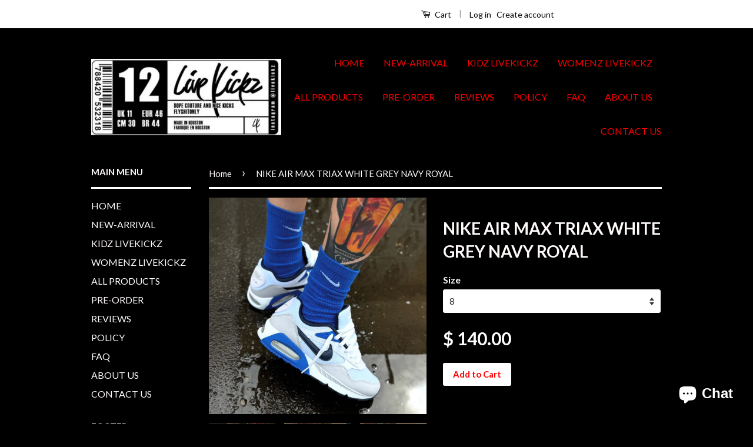

--- FILE ---
content_type: text/html; charset=utf-8
request_url: https://www.live-kickz.com/products/air-jordan-legacy-sage-brown
body_size: 17444
content:
<!doctype html>
<!--[if lt IE 7]><html class="no-js lt-ie9 lt-ie8 lt-ie7" lang="en"> <![endif]-->
<!--[if IE 7]><html class="no-js lt-ie9 lt-ie8" lang="en"> <![endif]-->
<!--[if IE 8]><html class="no-js lt-ie9" lang="en"> <![endif]-->
<!--[if IE 9 ]><html class="ie9 no-js"> <![endif]-->
<!--[if (gt IE 9)|!(IE)]><!--> <html class="no-js"> <!--<![endif]-->
<head>

  <!-- Basic page needs ================================================== -->
  <meta charset="utf-8">
  <meta http-equiv="X-UA-Compatible" content="IE=edge,chrome=1">

  
  <link rel="shortcut icon" href="//www.live-kickz.com/cdn/shop/t/9/assets/favicon.png?v=79377153845912095651478749079" type="image/png" />
  

  <!-- Title and description ================================================== -->
  <title>
  NIKE AIR MAX TRIAX WHITE GREY NAVY ROYAL &ndash; Live-kickz
  </title>

  
  <meta name="description" content="NIKE AIR MAX TRIAX  WHITE GREY NAVY ROYAL MENS  ">
  

  <!-- Social Meta Tags ================================================== -->
  

  <meta property="og:type" content="product">
  <meta property="og:title" content="NIKE AIR MAX TRIAX WHITE GREY NAVY ROYAL">
  <meta property="og:url" content="https://www.live-kickz.com/products/air-jordan-legacy-sage-brown">
  
  <meta property="og:image" content="http://www.live-kickz.com/cdn/shop/files/IMG_0735_grande.jpg?v=1760139245">
  <meta property="og:image:secure_url" content="https://www.live-kickz.com/cdn/shop/files/IMG_0735_grande.jpg?v=1760139245">
  
  <meta property="og:image" content="http://www.live-kickz.com/cdn/shop/files/IMG_0734_grande.jpg?v=1760139245">
  <meta property="og:image:secure_url" content="https://www.live-kickz.com/cdn/shop/files/IMG_0734_grande.jpg?v=1760139245">
  
  <meta property="og:image" content="http://www.live-kickz.com/cdn/shop/files/IMG_0736_grande.jpg?v=1760139244">
  <meta property="og:image:secure_url" content="https://www.live-kickz.com/cdn/shop/files/IMG_0736_grande.jpg?v=1760139244">
  
  <meta property="og:price:amount" content="140.00">
  <meta property="og:price:currency" content="USD">



  <meta property="og:description" content="NIKE AIR MAX TRIAX  WHITE GREY NAVY ROYAL MENS  ">


<meta property="og:site_name" content="Live-kickz">




  <meta name="twitter:card" content="summary">



  <meta name="twitter:title" content="NIKE AIR MAX TRIAX WHITE GREY NAVY ROYAL">
  <meta name="twitter:description" content="NIKE
AIR MAX TRIAX 
WHITE GREY NAVY ROYAL
MENS
 ">
  <meta name="twitter:image" content="https://www.live-kickz.com/cdn/shop/files/IMG_0735_large.jpg?v=1760139245">
  <meta name="twitter:image:width" content="480">
  <meta name="twitter:image:height" content="480">



  <!-- Helpers ================================================== -->
  <link rel="canonical" href="https://www.live-kickz.com/products/air-jordan-legacy-sage-brown">
  <meta name="viewport" content="width=device-width,initial-scale=1">
  <meta name="theme-color" content="#ffffff">

  
  <!-- Ajaxify Cart Plugin ================================================== -->
  <link href="//www.live-kickz.com/cdn/shop/t/9/assets/ajaxify.scss.css?v=106156017297316521811476692010" rel="stylesheet" type="text/css" media="all" />
  

  <!-- CSS ================================================== -->
  <link href="//www.live-kickz.com/cdn/shop/t/9/assets/timber.scss.css?v=23268848903100713351751645050" rel="stylesheet" type="text/css" media="all" />
  <link href="//www.live-kickz.com/cdn/shop/t/9/assets/theme.scss.css?v=91994142828239705371751645050" rel="stylesheet" type="text/css" media="all" />

  
  
  
  <link href="//fonts.googleapis.com/css?family=Lato:400,700" rel="stylesheet" type="text/css" media="all" />


  



  <!-- Header hook for plugins ================================================== -->
  <script>window.performance && window.performance.mark && window.performance.mark('shopify.content_for_header.start');</script><meta name="facebook-domain-verification" content="wug8n39fhk9cgqig582er24ciuf4n7">
<meta name="facebook-domain-verification" content="ppdid2tfj9cb07g5xjc2rijn8vuh5e">
<meta id="shopify-digital-wallet" name="shopify-digital-wallet" content="/8016127/digital_wallets/dialog">
<meta name="shopify-checkout-api-token" content="490dd84f99e5de718979525cb8474e77">
<meta id="in-context-paypal-metadata" data-shop-id="8016127" data-venmo-supported="true" data-environment="production" data-locale="en_US" data-paypal-v4="true" data-currency="USD">
<link rel="alternate" type="application/json+oembed" href="https://www.live-kickz.com/products/air-jordan-legacy-sage-brown.oembed">
<script async="async" src="/checkouts/internal/preloads.js?locale=en-US"></script>
<script id="shopify-features" type="application/json">{"accessToken":"490dd84f99e5de718979525cb8474e77","betas":["rich-media-storefront-analytics"],"domain":"www.live-kickz.com","predictiveSearch":true,"shopId":8016127,"locale":"en"}</script>
<script>var Shopify = Shopify || {};
Shopify.shop = "live-kickz.myshopify.com";
Shopify.locale = "en";
Shopify.currency = {"active":"USD","rate":"1.0"};
Shopify.country = "US";
Shopify.theme = {"name":"Classic","id":159786503,"schema_name":null,"schema_version":null,"theme_store_id":721,"role":"main"};
Shopify.theme.handle = "null";
Shopify.theme.style = {"id":null,"handle":null};
Shopify.cdnHost = "www.live-kickz.com/cdn";
Shopify.routes = Shopify.routes || {};
Shopify.routes.root = "/";</script>
<script type="module">!function(o){(o.Shopify=o.Shopify||{}).modules=!0}(window);</script>
<script>!function(o){function n(){var o=[];function n(){o.push(Array.prototype.slice.apply(arguments))}return n.q=o,n}var t=o.Shopify=o.Shopify||{};t.loadFeatures=n(),t.autoloadFeatures=n()}(window);</script>
<script id="shop-js-analytics" type="application/json">{"pageType":"product"}</script>
<script defer="defer" async type="module" src="//www.live-kickz.com/cdn/shopifycloud/shop-js/modules/v2/client.init-shop-cart-sync_BT-GjEfc.en.esm.js"></script>
<script defer="defer" async type="module" src="//www.live-kickz.com/cdn/shopifycloud/shop-js/modules/v2/chunk.common_D58fp_Oc.esm.js"></script>
<script defer="defer" async type="module" src="//www.live-kickz.com/cdn/shopifycloud/shop-js/modules/v2/chunk.modal_xMitdFEc.esm.js"></script>
<script type="module">
  await import("//www.live-kickz.com/cdn/shopifycloud/shop-js/modules/v2/client.init-shop-cart-sync_BT-GjEfc.en.esm.js");
await import("//www.live-kickz.com/cdn/shopifycloud/shop-js/modules/v2/chunk.common_D58fp_Oc.esm.js");
await import("//www.live-kickz.com/cdn/shopifycloud/shop-js/modules/v2/chunk.modal_xMitdFEc.esm.js");

  window.Shopify.SignInWithShop?.initShopCartSync?.({"fedCMEnabled":true,"windoidEnabled":true});

</script>
<script>(function() {
  var isLoaded = false;
  function asyncLoad() {
    if (isLoaded) return;
    isLoaded = true;
    var urls = ["https:\/\/chimpstatic.com\/mcjs-connected\/js\/users\/1596e7b135ab389debc247c52\/25d412b19981246601cce178d.js?shop=live-kickz.myshopify.com","\/\/cdn.shopify.com\/proxy\/c50b4d8903ad22a537b48e7225ad69b2d8b08f3cd0ce916ab0d8fcf793ba1c7d\/session-recording-now.herokuapp.com\/session-recording-now.js?shop=live-kickz.myshopify.com\u0026sp-cache-control=cHVibGljLCBtYXgtYWdlPTkwMA"];
    for (var i = 0; i < urls.length; i++) {
      var s = document.createElement('script');
      s.type = 'text/javascript';
      s.async = true;
      s.src = urls[i];
      var x = document.getElementsByTagName('script')[0];
      x.parentNode.insertBefore(s, x);
    }
  };
  if(window.attachEvent) {
    window.attachEvent('onload', asyncLoad);
  } else {
    window.addEventListener('load', asyncLoad, false);
  }
})();</script>
<script id="__st">var __st={"a":8016127,"offset":-18000,"reqid":"ba2118e3-eefd-46c3-9b8d-1bd36951913d-1769275273","pageurl":"www.live-kickz.com\/products\/air-jordan-legacy-sage-brown","u":"2953c6c93e86","p":"product","rtyp":"product","rid":8137101738275};</script>
<script>window.ShopifyPaypalV4VisibilityTracking = true;</script>
<script id="captcha-bootstrap">!function(){'use strict';const t='contact',e='account',n='new_comment',o=[[t,t],['blogs',n],['comments',n],[t,'customer']],c=[[e,'customer_login'],[e,'guest_login'],[e,'recover_customer_password'],[e,'create_customer']],r=t=>t.map((([t,e])=>`form[action*='/${t}']:not([data-nocaptcha='true']) input[name='form_type'][value='${e}']`)).join(','),a=t=>()=>t?[...document.querySelectorAll(t)].map((t=>t.form)):[];function s(){const t=[...o],e=r(t);return a(e)}const i='password',u='form_key',d=['recaptcha-v3-token','g-recaptcha-response','h-captcha-response',i],f=()=>{try{return window.sessionStorage}catch{return}},m='__shopify_v',_=t=>t.elements[u];function p(t,e,n=!1){try{const o=window.sessionStorage,c=JSON.parse(o.getItem(e)),{data:r}=function(t){const{data:e,action:n}=t;return t[m]||n?{data:e,action:n}:{data:t,action:n}}(c);for(const[e,n]of Object.entries(r))t.elements[e]&&(t.elements[e].value=n);n&&o.removeItem(e)}catch(o){console.error('form repopulation failed',{error:o})}}const l='form_type',E='cptcha';function T(t){t.dataset[E]=!0}const w=window,h=w.document,L='Shopify',v='ce_forms',y='captcha';let A=!1;((t,e)=>{const n=(g='f06e6c50-85a8-45c8-87d0-21a2b65856fe',I='https://cdn.shopify.com/shopifycloud/storefront-forms-hcaptcha/ce_storefront_forms_captcha_hcaptcha.v1.5.2.iife.js',D={infoText:'Protected by hCaptcha',privacyText:'Privacy',termsText:'Terms'},(t,e,n)=>{const o=w[L][v],c=o.bindForm;if(c)return c(t,g,e,D).then(n);var r;o.q.push([[t,g,e,D],n]),r=I,A||(h.body.append(Object.assign(h.createElement('script'),{id:'captcha-provider',async:!0,src:r})),A=!0)});var g,I,D;w[L]=w[L]||{},w[L][v]=w[L][v]||{},w[L][v].q=[],w[L][y]=w[L][y]||{},w[L][y].protect=function(t,e){n(t,void 0,e),T(t)},Object.freeze(w[L][y]),function(t,e,n,w,h,L){const[v,y,A,g]=function(t,e,n){const i=e?o:[],u=t?c:[],d=[...i,...u],f=r(d),m=r(i),_=r(d.filter((([t,e])=>n.includes(e))));return[a(f),a(m),a(_),s()]}(w,h,L),I=t=>{const e=t.target;return e instanceof HTMLFormElement?e:e&&e.form},D=t=>v().includes(t);t.addEventListener('submit',(t=>{const e=I(t);if(!e)return;const n=D(e)&&!e.dataset.hcaptchaBound&&!e.dataset.recaptchaBound,o=_(e),c=g().includes(e)&&(!o||!o.value);(n||c)&&t.preventDefault(),c&&!n&&(function(t){try{if(!f())return;!function(t){const e=f();if(!e)return;const n=_(t);if(!n)return;const o=n.value;o&&e.removeItem(o)}(t);const e=Array.from(Array(32),(()=>Math.random().toString(36)[2])).join('');!function(t,e){_(t)||t.append(Object.assign(document.createElement('input'),{type:'hidden',name:u})),t.elements[u].value=e}(t,e),function(t,e){const n=f();if(!n)return;const o=[...t.querySelectorAll(`input[type='${i}']`)].map((({name:t})=>t)),c=[...d,...o],r={};for(const[a,s]of new FormData(t).entries())c.includes(a)||(r[a]=s);n.setItem(e,JSON.stringify({[m]:1,action:t.action,data:r}))}(t,e)}catch(e){console.error('failed to persist form',e)}}(e),e.submit())}));const S=(t,e)=>{t&&!t.dataset[E]&&(n(t,e.some((e=>e===t))),T(t))};for(const o of['focusin','change'])t.addEventListener(o,(t=>{const e=I(t);D(e)&&S(e,y())}));const B=e.get('form_key'),M=e.get(l),P=B&&M;t.addEventListener('DOMContentLoaded',(()=>{const t=y();if(P)for(const e of t)e.elements[l].value===M&&p(e,B);[...new Set([...A(),...v().filter((t=>'true'===t.dataset.shopifyCaptcha))])].forEach((e=>S(e,t)))}))}(h,new URLSearchParams(w.location.search),n,t,e,['guest_login'])})(!0,!0)}();</script>
<script integrity="sha256-4kQ18oKyAcykRKYeNunJcIwy7WH5gtpwJnB7kiuLZ1E=" data-source-attribution="shopify.loadfeatures" defer="defer" src="//www.live-kickz.com/cdn/shopifycloud/storefront/assets/storefront/load_feature-a0a9edcb.js" crossorigin="anonymous"></script>
<script data-source-attribution="shopify.dynamic_checkout.dynamic.init">var Shopify=Shopify||{};Shopify.PaymentButton=Shopify.PaymentButton||{isStorefrontPortableWallets:!0,init:function(){window.Shopify.PaymentButton.init=function(){};var t=document.createElement("script");t.src="https://www.live-kickz.com/cdn/shopifycloud/portable-wallets/latest/portable-wallets.en.js",t.type="module",document.head.appendChild(t)}};
</script>
<script data-source-attribution="shopify.dynamic_checkout.buyer_consent">
  function portableWalletsHideBuyerConsent(e){var t=document.getElementById("shopify-buyer-consent"),n=document.getElementById("shopify-subscription-policy-button");t&&n&&(t.classList.add("hidden"),t.setAttribute("aria-hidden","true"),n.removeEventListener("click",e))}function portableWalletsShowBuyerConsent(e){var t=document.getElementById("shopify-buyer-consent"),n=document.getElementById("shopify-subscription-policy-button");t&&n&&(t.classList.remove("hidden"),t.removeAttribute("aria-hidden"),n.addEventListener("click",e))}window.Shopify?.PaymentButton&&(window.Shopify.PaymentButton.hideBuyerConsent=portableWalletsHideBuyerConsent,window.Shopify.PaymentButton.showBuyerConsent=portableWalletsShowBuyerConsent);
</script>
<script data-source-attribution="shopify.dynamic_checkout.cart.bootstrap">document.addEventListener("DOMContentLoaded",(function(){function t(){return document.querySelector("shopify-accelerated-checkout-cart, shopify-accelerated-checkout")}if(t())Shopify.PaymentButton.init();else{new MutationObserver((function(e,n){t()&&(Shopify.PaymentButton.init(),n.disconnect())})).observe(document.body,{childList:!0,subtree:!0})}}));
</script>
<link id="shopify-accelerated-checkout-styles" rel="stylesheet" media="screen" href="https://www.live-kickz.com/cdn/shopifycloud/portable-wallets/latest/accelerated-checkout-backwards-compat.css" crossorigin="anonymous">
<style id="shopify-accelerated-checkout-cart">
        #shopify-buyer-consent {
  margin-top: 1em;
  display: inline-block;
  width: 100%;
}

#shopify-buyer-consent.hidden {
  display: none;
}

#shopify-subscription-policy-button {
  background: none;
  border: none;
  padding: 0;
  text-decoration: underline;
  font-size: inherit;
  cursor: pointer;
}

#shopify-subscription-policy-button::before {
  box-shadow: none;
}

      </style>

<script>window.performance && window.performance.mark && window.performance.mark('shopify.content_for_header.end');</script>

  

<!--[if lt IE 9]>
<script src="//cdnjs.cloudflare.com/ajax/libs/html5shiv/3.7.2/html5shiv.min.js" type="text/javascript"></script>
<script src="//www.live-kickz.com/cdn/shop/t/9/assets/respond.min.js?v=52248677837542619231476678792" type="text/javascript"></script>
<link href="//www.live-kickz.com/cdn/shop/t/9/assets/respond-proxy.html" id="respond-proxy" rel="respond-proxy" />
<link href="//www.live-kickz.com/search?q=d7d5242e42f043aea1f0b612d9e6f987" id="respond-redirect" rel="respond-redirect" />
<script src="//www.live-kickz.com/search?q=d7d5242e42f043aea1f0b612d9e6f987" type="text/javascript"></script>
<![endif]-->



  <script src="//ajax.googleapis.com/ajax/libs/jquery/1.11.0/jquery.min.js" type="text/javascript"></script>
  <script src="//www.live-kickz.com/cdn/shop/t/9/assets/modernizr.min.js?v=26620055551102246001476678791" type="text/javascript"></script>

  
  

<script src="https://cdn.shopify.com/extensions/e8878072-2f6b-4e89-8082-94b04320908d/inbox-1254/assets/inbox-chat-loader.js" type="text/javascript" defer="defer"></script>
<link href="https://monorail-edge.shopifysvc.com" rel="dns-prefetch">
<script>(function(){if ("sendBeacon" in navigator && "performance" in window) {try {var session_token_from_headers = performance.getEntriesByType('navigation')[0].serverTiming.find(x => x.name == '_s').description;} catch {var session_token_from_headers = undefined;}var session_cookie_matches = document.cookie.match(/_shopify_s=([^;]*)/);var session_token_from_cookie = session_cookie_matches && session_cookie_matches.length === 2 ? session_cookie_matches[1] : "";var session_token = session_token_from_headers || session_token_from_cookie || "";function handle_abandonment_event(e) {var entries = performance.getEntries().filter(function(entry) {return /monorail-edge.shopifysvc.com/.test(entry.name);});if (!window.abandonment_tracked && entries.length === 0) {window.abandonment_tracked = true;var currentMs = Date.now();var navigation_start = performance.timing.navigationStart;var payload = {shop_id: 8016127,url: window.location.href,navigation_start,duration: currentMs - navigation_start,session_token,page_type: "product"};window.navigator.sendBeacon("https://monorail-edge.shopifysvc.com/v1/produce", JSON.stringify({schema_id: "online_store_buyer_site_abandonment/1.1",payload: payload,metadata: {event_created_at_ms: currentMs,event_sent_at_ms: currentMs}}));}}window.addEventListener('pagehide', handle_abandonment_event);}}());</script>
<script id="web-pixels-manager-setup">(function e(e,d,r,n,o){if(void 0===o&&(o={}),!Boolean(null===(a=null===(i=window.Shopify)||void 0===i?void 0:i.analytics)||void 0===a?void 0:a.replayQueue)){var i,a;window.Shopify=window.Shopify||{};var t=window.Shopify;t.analytics=t.analytics||{};var s=t.analytics;s.replayQueue=[],s.publish=function(e,d,r){return s.replayQueue.push([e,d,r]),!0};try{self.performance.mark("wpm:start")}catch(e){}var l=function(){var e={modern:/Edge?\/(1{2}[4-9]|1[2-9]\d|[2-9]\d{2}|\d{4,})\.\d+(\.\d+|)|Firefox\/(1{2}[4-9]|1[2-9]\d|[2-9]\d{2}|\d{4,})\.\d+(\.\d+|)|Chrom(ium|e)\/(9{2}|\d{3,})\.\d+(\.\d+|)|(Maci|X1{2}).+ Version\/(15\.\d+|(1[6-9]|[2-9]\d|\d{3,})\.\d+)([,.]\d+|)( \(\w+\)|)( Mobile\/\w+|) Safari\/|Chrome.+OPR\/(9{2}|\d{3,})\.\d+\.\d+|(CPU[ +]OS|iPhone[ +]OS|CPU[ +]iPhone|CPU IPhone OS|CPU iPad OS)[ +]+(15[._]\d+|(1[6-9]|[2-9]\d|\d{3,})[._]\d+)([._]\d+|)|Android:?[ /-](13[3-9]|1[4-9]\d|[2-9]\d{2}|\d{4,})(\.\d+|)(\.\d+|)|Android.+Firefox\/(13[5-9]|1[4-9]\d|[2-9]\d{2}|\d{4,})\.\d+(\.\d+|)|Android.+Chrom(ium|e)\/(13[3-9]|1[4-9]\d|[2-9]\d{2}|\d{4,})\.\d+(\.\d+|)|SamsungBrowser\/([2-9]\d|\d{3,})\.\d+/,legacy:/Edge?\/(1[6-9]|[2-9]\d|\d{3,})\.\d+(\.\d+|)|Firefox\/(5[4-9]|[6-9]\d|\d{3,})\.\d+(\.\d+|)|Chrom(ium|e)\/(5[1-9]|[6-9]\d|\d{3,})\.\d+(\.\d+|)([\d.]+$|.*Safari\/(?![\d.]+ Edge\/[\d.]+$))|(Maci|X1{2}).+ Version\/(10\.\d+|(1[1-9]|[2-9]\d|\d{3,})\.\d+)([,.]\d+|)( \(\w+\)|)( Mobile\/\w+|) Safari\/|Chrome.+OPR\/(3[89]|[4-9]\d|\d{3,})\.\d+\.\d+|(CPU[ +]OS|iPhone[ +]OS|CPU[ +]iPhone|CPU IPhone OS|CPU iPad OS)[ +]+(10[._]\d+|(1[1-9]|[2-9]\d|\d{3,})[._]\d+)([._]\d+|)|Android:?[ /-](13[3-9]|1[4-9]\d|[2-9]\d{2}|\d{4,})(\.\d+|)(\.\d+|)|Mobile Safari.+OPR\/([89]\d|\d{3,})\.\d+\.\d+|Android.+Firefox\/(13[5-9]|1[4-9]\d|[2-9]\d{2}|\d{4,})\.\d+(\.\d+|)|Android.+Chrom(ium|e)\/(13[3-9]|1[4-9]\d|[2-9]\d{2}|\d{4,})\.\d+(\.\d+|)|Android.+(UC? ?Browser|UCWEB|U3)[ /]?(15\.([5-9]|\d{2,})|(1[6-9]|[2-9]\d|\d{3,})\.\d+)\.\d+|SamsungBrowser\/(5\.\d+|([6-9]|\d{2,})\.\d+)|Android.+MQ{2}Browser\/(14(\.(9|\d{2,})|)|(1[5-9]|[2-9]\d|\d{3,})(\.\d+|))(\.\d+|)|K[Aa][Ii]OS\/(3\.\d+|([4-9]|\d{2,})\.\d+)(\.\d+|)/},d=e.modern,r=e.legacy,n=navigator.userAgent;return n.match(d)?"modern":n.match(r)?"legacy":"unknown"}(),u="modern"===l?"modern":"legacy",c=(null!=n?n:{modern:"",legacy:""})[u],f=function(e){return[e.baseUrl,"/wpm","/b",e.hashVersion,"modern"===e.buildTarget?"m":"l",".js"].join("")}({baseUrl:d,hashVersion:r,buildTarget:u}),m=function(e){var d=e.version,r=e.bundleTarget,n=e.surface,o=e.pageUrl,i=e.monorailEndpoint;return{emit:function(e){var a=e.status,t=e.errorMsg,s=(new Date).getTime(),l=JSON.stringify({metadata:{event_sent_at_ms:s},events:[{schema_id:"web_pixels_manager_load/3.1",payload:{version:d,bundle_target:r,page_url:o,status:a,surface:n,error_msg:t},metadata:{event_created_at_ms:s}}]});if(!i)return console&&console.warn&&console.warn("[Web Pixels Manager] No Monorail endpoint provided, skipping logging."),!1;try{return self.navigator.sendBeacon.bind(self.navigator)(i,l)}catch(e){}var u=new XMLHttpRequest;try{return u.open("POST",i,!0),u.setRequestHeader("Content-Type","text/plain"),u.send(l),!0}catch(e){return console&&console.warn&&console.warn("[Web Pixels Manager] Got an unhandled error while logging to Monorail."),!1}}}}({version:r,bundleTarget:l,surface:e.surface,pageUrl:self.location.href,monorailEndpoint:e.monorailEndpoint});try{o.browserTarget=l,function(e){var d=e.src,r=e.async,n=void 0===r||r,o=e.onload,i=e.onerror,a=e.sri,t=e.scriptDataAttributes,s=void 0===t?{}:t,l=document.createElement("script"),u=document.querySelector("head"),c=document.querySelector("body");if(l.async=n,l.src=d,a&&(l.integrity=a,l.crossOrigin="anonymous"),s)for(var f in s)if(Object.prototype.hasOwnProperty.call(s,f))try{l.dataset[f]=s[f]}catch(e){}if(o&&l.addEventListener("load",o),i&&l.addEventListener("error",i),u)u.appendChild(l);else{if(!c)throw new Error("Did not find a head or body element to append the script");c.appendChild(l)}}({src:f,async:!0,onload:function(){if(!function(){var e,d;return Boolean(null===(d=null===(e=window.Shopify)||void 0===e?void 0:e.analytics)||void 0===d?void 0:d.initialized)}()){var d=window.webPixelsManager.init(e)||void 0;if(d){var r=window.Shopify.analytics;r.replayQueue.forEach((function(e){var r=e[0],n=e[1],o=e[2];d.publishCustomEvent(r,n,o)})),r.replayQueue=[],r.publish=d.publishCustomEvent,r.visitor=d.visitor,r.initialized=!0}}},onerror:function(){return m.emit({status:"failed",errorMsg:"".concat(f," has failed to load")})},sri:function(e){var d=/^sha384-[A-Za-z0-9+/=]+$/;return"string"==typeof e&&d.test(e)}(c)?c:"",scriptDataAttributes:o}),m.emit({status:"loading"})}catch(e){m.emit({status:"failed",errorMsg:(null==e?void 0:e.message)||"Unknown error"})}}})({shopId: 8016127,storefrontBaseUrl: "https://www.live-kickz.com",extensionsBaseUrl: "https://extensions.shopifycdn.com/cdn/shopifycloud/web-pixels-manager",monorailEndpoint: "https://monorail-edge.shopifysvc.com/unstable/produce_batch",surface: "storefront-renderer",enabledBetaFlags: ["2dca8a86"],webPixelsConfigList: [{"id":"shopify-app-pixel","configuration":"{}","eventPayloadVersion":"v1","runtimeContext":"STRICT","scriptVersion":"0450","apiClientId":"shopify-pixel","type":"APP","privacyPurposes":["ANALYTICS","MARKETING"]},{"id":"shopify-custom-pixel","eventPayloadVersion":"v1","runtimeContext":"LAX","scriptVersion":"0450","apiClientId":"shopify-pixel","type":"CUSTOM","privacyPurposes":["ANALYTICS","MARKETING"]}],isMerchantRequest: false,initData: {"shop":{"name":"Live-kickz","paymentSettings":{"currencyCode":"USD"},"myshopifyDomain":"live-kickz.myshopify.com","countryCode":"US","storefrontUrl":"https:\/\/www.live-kickz.com"},"customer":null,"cart":null,"checkout":null,"productVariants":[{"price":{"amount":140.0,"currencyCode":"USD"},"product":{"title":"NIKE AIR MAX TRIAX WHITE GREY NAVY ROYAL","vendor":"NIKE","id":"8137101738275","untranslatedTitle":"NIKE AIR MAX TRIAX WHITE GREY NAVY ROYAL","url":"\/products\/air-jordan-legacy-sage-brown","type":"NIKE"},"id":"44327158153507","image":{"src":"\/\/www.live-kickz.com\/cdn\/shop\/files\/IMG_0735.jpg?v=1760139245"},"sku":"","title":"8","untranslatedTitle":"8"},{"price":{"amount":140.0,"currencyCode":"USD"},"product":{"title":"NIKE AIR MAX TRIAX WHITE GREY NAVY ROYAL","vendor":"NIKE","id":"8137101738275","untranslatedTitle":"NIKE AIR MAX TRIAX WHITE GREY NAVY ROYAL","url":"\/products\/air-jordan-legacy-sage-brown","type":"NIKE"},"id":"44368121430307","image":{"src":"\/\/www.live-kickz.com\/cdn\/shop\/files\/IMG_0735.jpg?v=1760139245"},"sku":"","title":"8.5","untranslatedTitle":"8.5"},{"price":{"amount":140.0,"currencyCode":"USD"},"product":{"title":"NIKE AIR MAX TRIAX WHITE GREY NAVY ROYAL","vendor":"NIKE","id":"8137101738275","untranslatedTitle":"NIKE AIR MAX TRIAX WHITE GREY NAVY ROYAL","url":"\/products\/air-jordan-legacy-sage-brown","type":"NIKE"},"id":"44327158186275","image":{"src":"\/\/www.live-kickz.com\/cdn\/shop\/files\/IMG_0735.jpg?v=1760139245"},"sku":"","title":"9","untranslatedTitle":"9"},{"price":{"amount":140.0,"currencyCode":"USD"},"product":{"title":"NIKE AIR MAX TRIAX WHITE GREY NAVY ROYAL","vendor":"NIKE","id":"8137101738275","untranslatedTitle":"NIKE AIR MAX TRIAX WHITE GREY NAVY ROYAL","url":"\/products\/air-jordan-legacy-sage-brown","type":"NIKE"},"id":"44327158219043","image":{"src":"\/\/www.live-kickz.com\/cdn\/shop\/files\/IMG_0735.jpg?v=1760139245"},"sku":"","title":"9.5","untranslatedTitle":"9.5"},{"price":{"amount":140.0,"currencyCode":"USD"},"product":{"title":"NIKE AIR MAX TRIAX WHITE GREY NAVY ROYAL","vendor":"NIKE","id":"8137101738275","untranslatedTitle":"NIKE AIR MAX TRIAX WHITE GREY NAVY ROYAL","url":"\/products\/air-jordan-legacy-sage-brown","type":"NIKE"},"id":"44327158251811","image":{"src":"\/\/www.live-kickz.com\/cdn\/shop\/files\/IMG_0735.jpg?v=1760139245"},"sku":"","title":"10","untranslatedTitle":"10"},{"price":{"amount":140.0,"currencyCode":"USD"},"product":{"title":"NIKE AIR MAX TRIAX WHITE GREY NAVY ROYAL","vendor":"NIKE","id":"8137101738275","untranslatedTitle":"NIKE AIR MAX TRIAX WHITE GREY NAVY ROYAL","url":"\/products\/air-jordan-legacy-sage-brown","type":"NIKE"},"id":"44327158284579","image":{"src":"\/\/www.live-kickz.com\/cdn\/shop\/files\/IMG_0735.jpg?v=1760139245"},"sku":"","title":"10.5","untranslatedTitle":"10.5"},{"price":{"amount":140.0,"currencyCode":"USD"},"product":{"title":"NIKE AIR MAX TRIAX WHITE GREY NAVY ROYAL","vendor":"NIKE","id":"8137101738275","untranslatedTitle":"NIKE AIR MAX TRIAX WHITE GREY NAVY ROYAL","url":"\/products\/air-jordan-legacy-sage-brown","type":"NIKE"},"id":"44327158317347","image":{"src":"\/\/www.live-kickz.com\/cdn\/shop\/files\/IMG_0735.jpg?v=1760139245"},"sku":"","title":"11","untranslatedTitle":"11"},{"price":{"amount":140.0,"currencyCode":"USD"},"product":{"title":"NIKE AIR MAX TRIAX WHITE GREY NAVY ROYAL","vendor":"NIKE","id":"8137101738275","untranslatedTitle":"NIKE AIR MAX TRIAX WHITE GREY NAVY ROYAL","url":"\/products\/air-jordan-legacy-sage-brown","type":"NIKE"},"id":"44697343328547","image":{"src":"\/\/www.live-kickz.com\/cdn\/shop\/files\/IMG_0735.jpg?v=1760139245"},"sku":"","title":"12","untranslatedTitle":"12"},{"price":{"amount":140.0,"currencyCode":"USD"},"product":{"title":"NIKE AIR MAX TRIAX WHITE GREY NAVY ROYAL","vendor":"NIKE","id":"8137101738275","untranslatedTitle":"NIKE AIR MAX TRIAX WHITE GREY NAVY ROYAL","url":"\/products\/air-jordan-legacy-sage-brown","type":"NIKE"},"id":"44697343361315","image":{"src":"\/\/www.live-kickz.com\/cdn\/shop\/files\/IMG_0735.jpg?v=1760139245"},"sku":"","title":"13","untranslatedTitle":"13"}],"purchasingCompany":null},},"https://www.live-kickz.com/cdn","fcfee988w5aeb613cpc8e4bc33m6693e112",{"modern":"","legacy":""},{"shopId":"8016127","storefrontBaseUrl":"https:\/\/www.live-kickz.com","extensionBaseUrl":"https:\/\/extensions.shopifycdn.com\/cdn\/shopifycloud\/web-pixels-manager","surface":"storefront-renderer","enabledBetaFlags":"[\"2dca8a86\"]","isMerchantRequest":"false","hashVersion":"fcfee988w5aeb613cpc8e4bc33m6693e112","publish":"custom","events":"[[\"page_viewed\",{}],[\"product_viewed\",{\"productVariant\":{\"price\":{\"amount\":140.0,\"currencyCode\":\"USD\"},\"product\":{\"title\":\"NIKE AIR MAX TRIAX WHITE GREY NAVY ROYAL\",\"vendor\":\"NIKE\",\"id\":\"8137101738275\",\"untranslatedTitle\":\"NIKE AIR MAX TRIAX WHITE GREY NAVY ROYAL\",\"url\":\"\/products\/air-jordan-legacy-sage-brown\",\"type\":\"NIKE\"},\"id\":\"44327158153507\",\"image\":{\"src\":\"\/\/www.live-kickz.com\/cdn\/shop\/files\/IMG_0735.jpg?v=1760139245\"},\"sku\":\"\",\"title\":\"8\",\"untranslatedTitle\":\"8\"}}]]"});</script><script>
  window.ShopifyAnalytics = window.ShopifyAnalytics || {};
  window.ShopifyAnalytics.meta = window.ShopifyAnalytics.meta || {};
  window.ShopifyAnalytics.meta.currency = 'USD';
  var meta = {"product":{"id":8137101738275,"gid":"gid:\/\/shopify\/Product\/8137101738275","vendor":"NIKE","type":"NIKE","handle":"air-jordan-legacy-sage-brown","variants":[{"id":44327158153507,"price":14000,"name":"NIKE AIR MAX TRIAX WHITE GREY NAVY ROYAL - 8","public_title":"8","sku":""},{"id":44368121430307,"price":14000,"name":"NIKE AIR MAX TRIAX WHITE GREY NAVY ROYAL - 8.5","public_title":"8.5","sku":""},{"id":44327158186275,"price":14000,"name":"NIKE AIR MAX TRIAX WHITE GREY NAVY ROYAL - 9","public_title":"9","sku":""},{"id":44327158219043,"price":14000,"name":"NIKE AIR MAX TRIAX WHITE GREY NAVY ROYAL - 9.5","public_title":"9.5","sku":""},{"id":44327158251811,"price":14000,"name":"NIKE AIR MAX TRIAX WHITE GREY NAVY ROYAL - 10","public_title":"10","sku":""},{"id":44327158284579,"price":14000,"name":"NIKE AIR MAX TRIAX WHITE GREY NAVY ROYAL - 10.5","public_title":"10.5","sku":""},{"id":44327158317347,"price":14000,"name":"NIKE AIR MAX TRIAX WHITE GREY NAVY ROYAL - 11","public_title":"11","sku":""},{"id":44697343328547,"price":14000,"name":"NIKE AIR MAX TRIAX WHITE GREY NAVY ROYAL - 12","public_title":"12","sku":""},{"id":44697343361315,"price":14000,"name":"NIKE AIR MAX TRIAX WHITE GREY NAVY ROYAL - 13","public_title":"13","sku":""}],"remote":false},"page":{"pageType":"product","resourceType":"product","resourceId":8137101738275,"requestId":"ba2118e3-eefd-46c3-9b8d-1bd36951913d-1769275273"}};
  for (var attr in meta) {
    window.ShopifyAnalytics.meta[attr] = meta[attr];
  }
</script>
<script class="analytics">
  (function () {
    var customDocumentWrite = function(content) {
      var jquery = null;

      if (window.jQuery) {
        jquery = window.jQuery;
      } else if (window.Checkout && window.Checkout.$) {
        jquery = window.Checkout.$;
      }

      if (jquery) {
        jquery('body').append(content);
      }
    };

    var hasLoggedConversion = function(token) {
      if (token) {
        return document.cookie.indexOf('loggedConversion=' + token) !== -1;
      }
      return false;
    }

    var setCookieIfConversion = function(token) {
      if (token) {
        var twoMonthsFromNow = new Date(Date.now());
        twoMonthsFromNow.setMonth(twoMonthsFromNow.getMonth() + 2);

        document.cookie = 'loggedConversion=' + token + '; expires=' + twoMonthsFromNow;
      }
    }

    var trekkie = window.ShopifyAnalytics.lib = window.trekkie = window.trekkie || [];
    if (trekkie.integrations) {
      return;
    }
    trekkie.methods = [
      'identify',
      'page',
      'ready',
      'track',
      'trackForm',
      'trackLink'
    ];
    trekkie.factory = function(method) {
      return function() {
        var args = Array.prototype.slice.call(arguments);
        args.unshift(method);
        trekkie.push(args);
        return trekkie;
      };
    };
    for (var i = 0; i < trekkie.methods.length; i++) {
      var key = trekkie.methods[i];
      trekkie[key] = trekkie.factory(key);
    }
    trekkie.load = function(config) {
      trekkie.config = config || {};
      trekkie.config.initialDocumentCookie = document.cookie;
      var first = document.getElementsByTagName('script')[0];
      var script = document.createElement('script');
      script.type = 'text/javascript';
      script.onerror = function(e) {
        var scriptFallback = document.createElement('script');
        scriptFallback.type = 'text/javascript';
        scriptFallback.onerror = function(error) {
                var Monorail = {
      produce: function produce(monorailDomain, schemaId, payload) {
        var currentMs = new Date().getTime();
        var event = {
          schema_id: schemaId,
          payload: payload,
          metadata: {
            event_created_at_ms: currentMs,
            event_sent_at_ms: currentMs
          }
        };
        return Monorail.sendRequest("https://" + monorailDomain + "/v1/produce", JSON.stringify(event));
      },
      sendRequest: function sendRequest(endpointUrl, payload) {
        // Try the sendBeacon API
        if (window && window.navigator && typeof window.navigator.sendBeacon === 'function' && typeof window.Blob === 'function' && !Monorail.isIos12()) {
          var blobData = new window.Blob([payload], {
            type: 'text/plain'
          });

          if (window.navigator.sendBeacon(endpointUrl, blobData)) {
            return true;
          } // sendBeacon was not successful

        } // XHR beacon

        var xhr = new XMLHttpRequest();

        try {
          xhr.open('POST', endpointUrl);
          xhr.setRequestHeader('Content-Type', 'text/plain');
          xhr.send(payload);
        } catch (e) {
          console.log(e);
        }

        return false;
      },
      isIos12: function isIos12() {
        return window.navigator.userAgent.lastIndexOf('iPhone; CPU iPhone OS 12_') !== -1 || window.navigator.userAgent.lastIndexOf('iPad; CPU OS 12_') !== -1;
      }
    };
    Monorail.produce('monorail-edge.shopifysvc.com',
      'trekkie_storefront_load_errors/1.1',
      {shop_id: 8016127,
      theme_id: 159786503,
      app_name: "storefront",
      context_url: window.location.href,
      source_url: "//www.live-kickz.com/cdn/s/trekkie.storefront.8d95595f799fbf7e1d32231b9a28fd43b70c67d3.min.js"});

        };
        scriptFallback.async = true;
        scriptFallback.src = '//www.live-kickz.com/cdn/s/trekkie.storefront.8d95595f799fbf7e1d32231b9a28fd43b70c67d3.min.js';
        first.parentNode.insertBefore(scriptFallback, first);
      };
      script.async = true;
      script.src = '//www.live-kickz.com/cdn/s/trekkie.storefront.8d95595f799fbf7e1d32231b9a28fd43b70c67d3.min.js';
      first.parentNode.insertBefore(script, first);
    };
    trekkie.load(
      {"Trekkie":{"appName":"storefront","development":false,"defaultAttributes":{"shopId":8016127,"isMerchantRequest":null,"themeId":159786503,"themeCityHash":"12687361426575424124","contentLanguage":"en","currency":"USD","eventMetadataId":"9214d46c-a0b6-4304-ac34-c2373c345242"},"isServerSideCookieWritingEnabled":true,"monorailRegion":"shop_domain","enabledBetaFlags":["65f19447"]},"Session Attribution":{},"S2S":{"facebookCapiEnabled":false,"source":"trekkie-storefront-renderer","apiClientId":580111}}
    );

    var loaded = false;
    trekkie.ready(function() {
      if (loaded) return;
      loaded = true;

      window.ShopifyAnalytics.lib = window.trekkie;

      var originalDocumentWrite = document.write;
      document.write = customDocumentWrite;
      try { window.ShopifyAnalytics.merchantGoogleAnalytics.call(this); } catch(error) {};
      document.write = originalDocumentWrite;

      window.ShopifyAnalytics.lib.page(null,{"pageType":"product","resourceType":"product","resourceId":8137101738275,"requestId":"ba2118e3-eefd-46c3-9b8d-1bd36951913d-1769275273","shopifyEmitted":true});

      var match = window.location.pathname.match(/checkouts\/(.+)\/(thank_you|post_purchase)/)
      var token = match? match[1]: undefined;
      if (!hasLoggedConversion(token)) {
        setCookieIfConversion(token);
        window.ShopifyAnalytics.lib.track("Viewed Product",{"currency":"USD","variantId":44327158153507,"productId":8137101738275,"productGid":"gid:\/\/shopify\/Product\/8137101738275","name":"NIKE AIR MAX TRIAX WHITE GREY NAVY ROYAL - 8","price":"140.00","sku":"","brand":"NIKE","variant":"8","category":"NIKE","nonInteraction":true,"remote":false},undefined,undefined,{"shopifyEmitted":true});
      window.ShopifyAnalytics.lib.track("monorail:\/\/trekkie_storefront_viewed_product\/1.1",{"currency":"USD","variantId":44327158153507,"productId":8137101738275,"productGid":"gid:\/\/shopify\/Product\/8137101738275","name":"NIKE AIR MAX TRIAX WHITE GREY NAVY ROYAL - 8","price":"140.00","sku":"","brand":"NIKE","variant":"8","category":"NIKE","nonInteraction":true,"remote":false,"referer":"https:\/\/www.live-kickz.com\/products\/air-jordan-legacy-sage-brown"});
      }
    });


        var eventsListenerScript = document.createElement('script');
        eventsListenerScript.async = true;
        eventsListenerScript.src = "//www.live-kickz.com/cdn/shopifycloud/storefront/assets/shop_events_listener-3da45d37.js";
        document.getElementsByTagName('head')[0].appendChild(eventsListenerScript);

})();</script>
<script
  defer
  src="https://www.live-kickz.com/cdn/shopifycloud/perf-kit/shopify-perf-kit-3.0.4.min.js"
  data-application="storefront-renderer"
  data-shop-id="8016127"
  data-render-region="gcp-us-central1"
  data-page-type="product"
  data-theme-instance-id="159786503"
  data-theme-name=""
  data-theme-version=""
  data-monorail-region="shop_domain"
  data-resource-timing-sampling-rate="10"
  data-shs="true"
  data-shs-beacon="true"
  data-shs-export-with-fetch="true"
  data-shs-logs-sample-rate="1"
  data-shs-beacon-endpoint="https://www.live-kickz.com/api/collect"
></script>
</head>

<body id="nike-air-max-triax-white-grey-navy-royal" class="template-product" >

  <div class="header-bar">
  <div class="wrapper medium-down--hide">
    <div class="large--display-table">
      <div class="header-bar__left large--display-table-cell">
        
      </div>

      <div class="header-bar__right large--display-table-cell">
        <div class="header-bar__module">
          <a href="/cart" class="cart-toggle">
            <span class="icon icon-cart header-bar__cart-icon" aria-hidden="true"></span>
            Cart
            <span class="cart-count header-bar__cart-count hidden-count">0</span>
          </a>
        </div>

        
          <span class="header-bar__sep" aria-hidden="true">|</span>
          <ul class="header-bar__module header-bar__module--list">
            
              <li>
                <a href="/account/login" id="customer_login_link">Log in</a>
              </li>
              <li>
                <a href="/account/register" id="customer_register_link">Create account</a>
              </li>
            
          </ul>
        
        
        
          <div class="header-bar__module header-bar__search">
            


  <form action="/search" method="get" class="header-bar__search-form clearfix" role="search">
    
    <input type="search" name="q" value="" aria-label="Search our store" class="header-bar__search-input">
    <button type="submit" class="btn icon-fallback-text header-bar__search-submit">
      <span class="icon icon-search" aria-hidden="true"></span>
      <span class="fallback-text">Search</span>
    </button>
  </form>


          </div>
        

      </div>
    </div>
  </div>
  <div class="wrapper large--hide">
    <button type="button" class="mobile-nav-trigger" id="MobileNavTrigger">
      <span class="icon icon-hamburger" aria-hidden="true"></span>
      Menu
    </button>
    <a href="/cart" class="cart-toggle mobile-cart-toggle">
      <span class="icon icon-cart header-bar__cart-icon" aria-hidden="true"></span>
      Cart <span class="cart-count hidden-count">0</span>
    </a>
  </div>
  <ul id="MobileNav" class="mobile-nav large--hide">
  
  
  
  <li class="mobile-nav__link" aria-haspopup="true">
    
      <a href="/" class="mobile-nav">
        HOME
      </a>
    
  </li>
  
  
  <li class="mobile-nav__link" aria-haspopup="true">
    
      <a href="/collections/new-arrival" class="mobile-nav">
        NEW-ARRIVAL
      </a>
    
  </li>
  
  
  <li class="mobile-nav__link" aria-haspopup="true">
    
      <a href="/collections/kidzlivekickz" class="mobile-nav">
        KIDZ LIVEKICKZ
      </a>
    
  </li>
  
  
  <li class="mobile-nav__link" aria-haspopup="true">
    
      <a href="/collections/womens" class="mobile-nav">
        WOMENZ LIVEKICKZ
      </a>
    
  </li>
  
  
  <li class="mobile-nav__link" aria-haspopup="true">
    
      <a href="/collections/all" class="mobile-nav">
        ALL PRODUCTS
      </a>
    
  </li>
  
  
  <li class="mobile-nav__link" aria-haspopup="true">
    
      <a href="/collections/pre-order" class="mobile-nav">
        PRE-ORDER
      </a>
    
  </li>
  
  
  <li class="mobile-nav__link" aria-haspopup="true">
    
      <a href="/pages/customer-reviews" class="mobile-nav">
        REVIEWS
      </a>
    
  </li>
  
  
  <li class="mobile-nav__link" aria-haspopup="true">
    
      <a href="/pages/policys" class="mobile-nav">
        POLICY
      </a>
    
  </li>
  
  
  <li class="mobile-nav__link" aria-haspopup="true">
    
      <a href="/pages/faq" class="mobile-nav">
        FAQ
      </a>
    
  </li>
  
  
  <li class="mobile-nav__link" aria-haspopup="true">
    
      <a href="/pages/about-us" class="mobile-nav">
        ABOUT US
      </a>
    
  </li>
  
  
  <li class="mobile-nav__link" aria-haspopup="true">
    
      <a href="/pages/contact-us" class="mobile-nav">
        CONTACT US
      </a>
    
  </li>
  
  
    
      
      
      
      
      
        <li class="mobile-nav__link" aria-haspopup="true">
  <a href="#" class="mobile-nav__sublist-trigger">
    Main Menu  
    <span class="icon-fallback-text mobile-nav__sublist-expand">
  <span class="icon icon-plus" aria-hidden="true"></span>
  <span class="fallback-text">+</span>
</span>
<span class="icon-fallback-text mobile-nav__sublist-contract">
  <span class="icon icon-minus" aria-hidden="true"></span>
  <span class="fallback-text">-</span>
</span>
  </a>
  <ul class="mobile-nav__sublist">
  
    
      
      
        <li class="mobile-nav__sublist-link">
          <a href="/">HOME</a>
        </li>
      
    
  
    
      
      
        <li class="mobile-nav__sublist-link">
          <a href="/collections/new-arrival">NEW-ARRIVAL</a>
        </li>
      
    
  
    
      
      
        <li class="mobile-nav__sublist-link">
          <a href="/collections/kidzlivekickz">KIDZ LIVEKICKZ</a>
        </li>
      
    
  
    
      
      
        <li class="mobile-nav__sublist-link">
          <a href="/collections/womens">WOMENZ LIVEKICKZ</a>
        </li>
      
    
  
    
      
      
        <li class="mobile-nav__sublist-link">
          <a href="/collections/all">ALL PRODUCTS</a>
        </li>
      
    
  
    
      
      
        <li class="mobile-nav__sublist-link">
          <a href="/collections/pre-order">PRE-ORDER</a>
        </li>
      
    
  
    
      
      
        <li class="mobile-nav__sublist-link">
          <a href="/pages/customer-reviews">REVIEWS</a>
        </li>
      
    
  
    
      
      
        <li class="mobile-nav__sublist-link">
          <a href="/pages/policys">POLICY</a>
        </li>
      
    
  
    
      
      
        <li class="mobile-nav__sublist-link">
          <a href="/pages/faq">FAQ</a>
        </li>
      
    
  
    
      
      
        <li class="mobile-nav__sublist-link">
          <a href="/pages/about-us">ABOUT US</a>
        </li>
      
    
  
    
      
      
        <li class="mobile-nav__sublist-link">
          <a href="/pages/contact-us">CONTACT US</a>
        </li>
      
    
  
  </ul>
</li>


      
    
      
      
      
      
      
        <li class="mobile-nav__link" aria-haspopup="true">
  <a href="#" class="mobile-nav__sublist-trigger">
    Footer
    <span class="icon-fallback-text mobile-nav__sublist-expand">
  <span class="icon icon-plus" aria-hidden="true"></span>
  <span class="fallback-text">+</span>
</span>
<span class="icon-fallback-text mobile-nav__sublist-contract">
  <span class="icon icon-minus" aria-hidden="true"></span>
  <span class="fallback-text">-</span>
</span>
  </a>
  <ul class="mobile-nav__sublist">
  
    
      
      
        <li class="mobile-nav__sublist-link">
          <a href="/search">Search</a>
        </li>
      
    
  
    
      
      
        <li class="mobile-nav__sublist-link">
          <a href="/pages/about-us">About Us</a>
        </li>
      
    
  
  </ul>
</li>


      
    
      
      
      
      
      
        <li class="mobile-nav__link" aria-haspopup="true">
  <a href="#" class="mobile-nav__sublist-trigger">
    SHOP SHOES BY STYLE 
    <span class="icon-fallback-text mobile-nav__sublist-expand">
  <span class="icon icon-plus" aria-hidden="true"></span>
  <span class="fallback-text">+</span>
</span>
<span class="icon-fallback-text mobile-nav__sublist-contract">
  <span class="icon icon-minus" aria-hidden="true"></span>
  <span class="fallback-text">-</span>
</span>
  </a>
  <ul class="mobile-nav__sublist">
  
    
      
      
        <li class="mobile-nav__sublist-link">
          <a href="/collections/air-jordan-1">AIR JORDAN 1</a>
        </li>
      
    
  
    
      
      
        <li class="mobile-nav__sublist-link">
          <a href="/collections/air-jordan-2">AIR JORDAN 2</a>
        </li>
      
    
  
    
      
      
        <li class="mobile-nav__sublist-link">
          <a href="/collections/air-jordan-3">AIR JORDAN3</a>
        </li>
      
    
  
    
      
      
        <li class="mobile-nav__sublist-link">
          <a href="/collections/air-jordan-4">AIR JORDAN 4</a>
        </li>
      
    
  
    
      
      
        <li class="mobile-nav__sublist-link">
          <a href="/collections/air-jordan-5">AIR JORDAN 5</a>
        </li>
      
    
  
    
      
      
        <li class="mobile-nav__sublist-link">
          <a href="/collections/air-jordan-6">AIR JORDAN 6</a>
        </li>
      
    
  
    
      
      
        <li class="mobile-nav__sublist-link">
          <a href="/collections/air-jordan-7">AIR JORDAN 7</a>
        </li>
      
    
  
    
      
      
        <li class="mobile-nav__sublist-link">
          <a href="/collections/air-jordan-8">AIR JORDAN 8</a>
        </li>
      
    
  
    
      
      
        <li class="mobile-nav__sublist-link">
          <a href="/collections/air-jordan-9">AIR JORDAN 9</a>
        </li>
      
    
  
    
      
      
        <li class="mobile-nav__sublist-link">
          <a href="/collections/air-jordan-10">AIR JORDAN 10</a>
        </li>
      
    
  
    
      
      
        <li class="mobile-nav__sublist-link">
          <a href="/collections/air-jordan-11">AIR JORDAN 11</a>
        </li>
      
    
  
    
      
      
        <li class="mobile-nav__sublist-link">
          <a href="/collections/air-jordan-12">AIR JORDAN 12</a>
        </li>
      
    
  
    
      
      
        <li class="mobile-nav__sublist-link">
          <a href="/collections/air-jordan-13">AIR JORDAN 13</a>
        </li>
      
    
  
    
      
      
        <li class="mobile-nav__sublist-link">
          <a href="/collections/air-jordan-14">AIR JORDAN 14</a>
        </li>
      
    
  
    
      
      
        <li class="mobile-nav__sublist-link">
          <a href="/collections/adidas">YEEZY</a>
        </li>
      
    
  
    
      
      
        <li class="mobile-nav__sublist-link">
          <a href="/collections/nike">NIKE</a>
        </li>
      
    
  
    
      
      
        <li class="mobile-nav__sublist-link">
          <a href="/collections/nike-air-force-1">NIKE AIR FORCE 1</a>
        </li>
      
    
  
    
      
      
        <li class="mobile-nav__sublist-link">
          <a href="/collections/nike-air-max">NIKE AIR MAX</a>
        </li>
      
    
  
    
      
      
        <li class="mobile-nav__sublist-link">
          <a href="/collections/nike">NIKE DUCKBOOTS</a>
        </li>
      
    
  
    
      
      
        <li class="mobile-nav__sublist-link">
          <a href="/collections/nike">NIKE BASKETBALL</a>
        </li>
      
    
  
    
      
      
        <li class="mobile-nav__sublist-link">
          <a href="/collections/womens">WOMENS</a>
        </li>
      
    
  
    
      
      
        <li class="mobile-nav__sublist-link">
          <a href="/collections/timberlands">TIMBERLANDS</a>
        </li>
      
    
  
    
      
      
        <li class="mobile-nav__sublist-link">
          <a href="/collections/adidas">ADIDAS</a>
        </li>
      
    
  
  </ul>
</li>


      
    
      
      
      
      
      
        <li class="mobile-nav__link" aria-haspopup="true">
  <a href="#" class="mobile-nav__sublist-trigger">
    SHOP CLOTHING BY STYLE
    <span class="icon-fallback-text mobile-nav__sublist-expand">
  <span class="icon icon-plus" aria-hidden="true"></span>
  <span class="fallback-text">+</span>
</span>
<span class="icon-fallback-text mobile-nav__sublist-contract">
  <span class="icon icon-minus" aria-hidden="true"></span>
  <span class="fallback-text">-</span>
</span>
  </a>
  <ul class="mobile-nav__sublist">
  
    
      
      
        <li class="mobile-nav__sublist-link">
          <a href="/collections/shirts">SHIRTS</a>
        </li>
      
    
  
    
      
      
        <li class="mobile-nav__sublist-link">
          <a href="/collections/joggers-sweats">JOGGERS/SWEATS</a>
        </li>
      
    
  
    
      
      
        <li class="mobile-nav__sublist-link">
          <a href="/collections/jacket">OUTERWEAR/JACKETS</a>
        </li>
      
    
  
    
      
      
        <li class="mobile-nav__sublist-link">
          <a href="/collections/crewneck">CREWNECK</a>
        </li>
      
    
  
    
      
      
        <li class="mobile-nav__sublist-link">
          <a href="/collections/jersey">JERSEY</a>
        </li>
      
    
  
    
      
      
        <li class="mobile-nav__sublist-link">
          <a href="/collections/accessories">JEWERLY</a>
        </li>
      
    
  
  </ul>
</li>


      
    
      
      
      
      
      
    
    
    
    
    
      
      
      
      <li class="mobile-nav__link" aria-haspopup="true">
  <a href="#" class="mobile-nav__sublist-trigger">
    Shop by Vendor
    <span class="icon-fallback-text mobile-nav__sublist-expand">
  <span class="icon icon-plus" aria-hidden="true"></span>
  <span class="fallback-text">+</span>
</span>
<span class="icon-fallback-text mobile-nav__sublist-contract">
  <span class="icon icon-minus" aria-hidden="true"></span>
  <span class="fallback-text">-</span>
</span>
  </a>
  <ul class="mobile-nav__sublist">
  
    
      <li class="mobile-nav__sublist-link">
        <a href="/collections/vendors?q=Adi">Adi</a>
      </li>
    
  
    
      <li class="mobile-nav__sublist-link">
        <a href="/collections/vendors?q=ADIDAS">ADIDAS</a>
      </li>
    
  
    
      <li class="mobile-nav__sublist-link">
        <a href="/collections/vendors?q=AIR%20JORDAN">AIR JORDAN</a>
      </li>
    
  
    
      <li class="mobile-nav__sublist-link">
        <a href="/collections/vendors?q=AIR%20JORDAN%201">AIR JORDAN 1</a>
      </li>
    
  
    
      <li class="mobile-nav__sublist-link">
        <a href="/collections/vendors?q=Air%20Jordan%209">Air Jordan 9</a>
      </li>
    
  
    
      <li class="mobile-nav__sublist-link">
        <a href="/collections/vendors?q=ASICS">ASICS</a>
      </li>
    
  
    
      <li class="mobile-nav__sublist-link">
        <a href="/collections/vendors?q=ASOLO">ASOLO</a>
      </li>
    
  
    
      <li class="mobile-nav__sublist-link">
        <a href="/collections/vendors?q=bulls">bulls</a>
      </li>
    
  
    
      <li class="mobile-nav__sublist-link">
        <a href="/collections/vendors?q=Champion">Champion</a>
      </li>
    
  
    
      <li class="mobile-nav__sublist-link">
        <a href="/collections/vendors?q=GOLD%20GODS">GOLD GODS</a>
      </li>
    
  
    
      <li class="mobile-nav__sublist-link">
        <a href="/collections/vendors?q=jacket">jacket</a>
      </li>
    
  
    
      <li class="mobile-nav__sublist-link">
        <a href="/collections/vendors?q=Jersey">Jersey</a>
      </li>
    
  
    
      <li class="mobile-nav__sublist-link">
        <a href="/collections/vendors?q=JORDAN">JORDAN</a>
      </li>
    
  
    
      <li class="mobile-nav__sublist-link">
        <a href="/collections/vendors?q=JORDAN%202">JORDAN 2</a>
      </li>
    
  
    
      <li class="mobile-nav__sublist-link">
        <a href="/collections/vendors?q=kobe">kobe</a>
      </li>
    
  
    
      <li class="mobile-nav__sublist-link">
        <a href="/collections/vendors?q=lebron">lebron</a>
      </li>
    
  
    
      <li class="mobile-nav__sublist-link">
        <a href="/collections/vendors?q=Live-kickz">Live-kickz</a>
      </li>
    
  
    
      <li class="mobile-nav__sublist-link">
        <a href="/collections/vendors?q=Mitchell%26Ness">Mitchell&Ness</a>
      </li>
    
  
    
      <li class="mobile-nav__sublist-link">
        <a href="/collections/vendors?q=MLB">MLB</a>
      </li>
    
  
    
      <li class="mobile-nav__sublist-link">
        <a href="/collections/vendors?q=Movie%20tee">Movie tee</a>
      </li>
    
  
    
      <li class="mobile-nav__sublist-link">
        <a href="/collections/vendors?q=NBA">NBA</a>
      </li>
    
  
    
      <li class="mobile-nav__sublist-link">
        <a href="/collections/vendors?q=New">New</a>
      </li>
    
  
    
      <li class="mobile-nav__sublist-link">
        <a href="/collections/vendors?q=NEW%20BALANCE">NEW BALANCE</a>
      </li>
    
  
    
      <li class="mobile-nav__sublist-link">
        <a href="/collections/vendors?q=NIKE">NIKE</a>
      </li>
    
  
    
      <li class="mobile-nav__sublist-link">
        <a href="/collections/vendors?q=OG">OG</a>
      </li>
    
  
    
      <li class="mobile-nav__sublist-link">
        <a href="/collections/vendors?q=Paid%20in%20full">Paid in full</a>
      </li>
    
  
    
      <li class="mobile-nav__sublist-link">
        <a href="/collections/vendors?q=pro%20standard">pro standard</a>
      </li>
    
  
    
      <li class="mobile-nav__sublist-link">
        <a href="/collections/vendors?q=Puma">Puma</a>
      </li>
    
  
    
      <li class="mobile-nav__sublist-link">
        <a href="/collections/vendors?q=Saucony">Saucony</a>
      </li>
    
  
    
      <li class="mobile-nav__sublist-link">
        <a href="/collections/vendors?q=Starter">Starter</a>
      </li>
    
  
    
      <li class="mobile-nav__sublist-link">
        <a href="/collections/vendors?q=sweatsuit">sweatsuit</a>
      </li>
    
  
    
      <li class="mobile-nav__sublist-link">
        <a href="/collections/vendors?q=Timberland">Timberland</a>
      </li>
    
  
    
      <li class="mobile-nav__sublist-link">
        <a href="/collections/vendors?q=Yankees">Yankees</a>
      </li>
    
  
  </ul>
</li>


    
  
    
  

  
    
      <li class="mobile-nav__link">
        <a href="/account/login" id="customer_login_link">Log in</a>
      </li>
      <li class="mobile-nav__link">
        <a href="/account/register" id="customer_register_link">Create account</a>
      </li>
    
  
  
  <li class="mobile-nav__link">
    
      <div class="header-bar__module header-bar__search">
        


  <form action="/search" method="get" class="header-bar__search-form clearfix" role="search">
    
    <input type="search" name="q" value="" aria-label="Search our store" class="header-bar__search-input">
    <button type="submit" class="btn icon-fallback-text header-bar__search-submit">
      <span class="icon icon-search" aria-hidden="true"></span>
      <span class="fallback-text">Search</span>
    </button>
  </form>


      </div>
    
  </li>
  
</ul>

</div>


  <header class="site-header" role="banner">
    <div class="wrapper">

      <div class="grid--full large--display-table">
        <div class="grid__item large--one-third large--display-table-cell">
          
            <div class="h1 site-header__logo large--left" itemscope itemtype="http://schema.org/Organization">
          
            
              <a href="/" itemprop="url">
                <img src="//www.live-kickz.com/cdn/shop/t/9/assets/logo.png?v=128316368106244724781764461272" alt="Live-kickz" itemprop="logo">
              </a>
            
          
            </div>
          
          
        </div>
        <div class="grid__item large--two-thirds large--display-table-cell medium-down--hide">
          
<ul class="site-nav" id="AccessibleNav">
  
    
    
    
      <li >
        <a href="/" class="site-nav__link">HOME</a>
      </li>
    
  
    
    
    
      <li >
        <a href="/collections/new-arrival" class="site-nav__link">NEW-ARRIVAL</a>
      </li>
    
  
    
    
    
      <li >
        <a href="/collections/kidzlivekickz" class="site-nav__link">KIDZ LIVEKICKZ</a>
      </li>
    
  
    
    
    
      <li >
        <a href="/collections/womens" class="site-nav__link">WOMENZ LIVEKICKZ</a>
      </li>
    
  
    
    
    
      <li >
        <a href="/collections/all" class="site-nav__link">ALL PRODUCTS</a>
      </li>
    
  
    
    
    
      <li >
        <a href="/collections/pre-order" class="site-nav__link">PRE-ORDER</a>
      </li>
    
  
    
    
    
      <li >
        <a href="/pages/customer-reviews" class="site-nav__link">REVIEWS</a>
      </li>
    
  
    
    
    
      <li >
        <a href="/pages/policys" class="site-nav__link">POLICY</a>
      </li>
    
  
    
    
    
      <li >
        <a href="/pages/faq" class="site-nav__link">FAQ</a>
      </li>
    
  
    
    
    
      <li >
        <a href="/pages/about-us" class="site-nav__link">ABOUT US</a>
      </li>
    
  
    
    
    
      <li >
        <a href="/pages/contact-us" class="site-nav__link">CONTACT US</a>
      </li>
    
  
</ul>

        </div>
      </div>

    </div>
  </header>

  <main class="wrapper main-content" role="main">
    <div class="grid">
      
        <div class="grid__item large--one-fifth medium-down--hide">
          





  
  
  
    <nav class="sidebar-module">
      <div class="section-header">
        <p class="section-header__title h4">Main Menu  </p>
      </div>
      <ul class="sidebar-module__list">
        
          
  <li>
    <a href="/" class="">HOME</a>
  </li>


        
          
  <li>
    <a href="/collections/new-arrival" class="">NEW-ARRIVAL</a>
  </li>


        
          
  <li>
    <a href="/collections/kidzlivekickz" class="">KIDZ LIVEKICKZ</a>
  </li>


        
          
  <li>
    <a href="/collections/womens" class="">WOMENZ LIVEKICKZ</a>
  </li>


        
          
  <li>
    <a href="/collections/all" class="">ALL PRODUCTS</a>
  </li>


        
          
  <li>
    <a href="/collections/pre-order" class="">PRE-ORDER</a>
  </li>


        
          
  <li>
    <a href="/pages/customer-reviews" class="">REVIEWS</a>
  </li>


        
          
  <li>
    <a href="/pages/policys" class="">POLICY</a>
  </li>


        
          
  <li>
    <a href="/pages/faq" class="">FAQ</a>
  </li>


        
          
  <li>
    <a href="/pages/about-us" class="">ABOUT US</a>
  </li>


        
          
  <li>
    <a href="/pages/contact-us" class="">CONTACT US</a>
  </li>


        
      </ul>
    </nav>
  

  
  
  
    <nav class="sidebar-module">
      <div class="section-header">
        <p class="section-header__title h4">Footer</p>
      </div>
      <ul class="sidebar-module__list">
        
          
  <li>
    <a href="/search" class="">Search</a>
  </li>


        
          
  <li>
    <a href="/pages/about-us" class="">About Us</a>
  </li>


        
      </ul>
    </nav>
  

  
  
  
    <nav class="sidebar-module">
      <div class="section-header">
        <p class="section-header__title h4">SHOP SHOES BY STYLE </p>
      </div>
      <ul class="sidebar-module__list">
        
          
  <li>
    <a href="/collections/air-jordan-1" class="">AIR JORDAN 1</a>
  </li>


        
          
  <li>
    <a href="/collections/air-jordan-2" class="">AIR JORDAN 2</a>
  </li>


        
          
  <li>
    <a href="/collections/air-jordan-3" class="">AIR JORDAN3</a>
  </li>


        
          
  <li>
    <a href="/collections/air-jordan-4" class="">AIR JORDAN 4</a>
  </li>


        
          
  <li>
    <a href="/collections/air-jordan-5" class="">AIR JORDAN 5</a>
  </li>


        
          
  <li>
    <a href="/collections/air-jordan-6" class="">AIR JORDAN 6</a>
  </li>


        
          
  <li>
    <a href="/collections/air-jordan-7" class="">AIR JORDAN 7</a>
  </li>


        
          
  <li>
    <a href="/collections/air-jordan-8" class="">AIR JORDAN 8</a>
  </li>


        
          
  <li>
    <a href="/collections/air-jordan-9" class="">AIR JORDAN 9</a>
  </li>


        
          
  <li>
    <a href="/collections/air-jordan-10" class="">AIR JORDAN 10</a>
  </li>


        
          
  <li>
    <a href="/collections/air-jordan-11" class="">AIR JORDAN 11</a>
  </li>


        
          
  <li>
    <a href="/collections/air-jordan-12" class="">AIR JORDAN 12</a>
  </li>


        
          
  <li>
    <a href="/collections/air-jordan-13" class="">AIR JORDAN 13</a>
  </li>


        
          
  <li>
    <a href="/collections/air-jordan-14" class="">AIR JORDAN 14</a>
  </li>


        
          
  <li>
    <a href="/collections/adidas" class="">YEEZY</a>
  </li>


        
          
  <li>
    <a href="/collections/nike" class="">NIKE</a>
  </li>


        
          
  <li>
    <a href="/collections/nike-air-force-1" class="">NIKE AIR FORCE 1</a>
  </li>


        
          
  <li>
    <a href="/collections/nike-air-max" class="">NIKE AIR MAX</a>
  </li>


        
          
  <li>
    <a href="/collections/nike" class="">NIKE DUCKBOOTS</a>
  </li>


        
          
  <li>
    <a href="/collections/nike" class="">NIKE BASKETBALL</a>
  </li>


        
          
  <li>
    <a href="/collections/womens" class="">WOMENS</a>
  </li>


        
          
  <li>
    <a href="/collections/timberlands" class="">TIMBERLANDS</a>
  </li>


        
          
  <li>
    <a href="/collections/adidas" class="">ADIDAS</a>
  </li>


        
      </ul>
    </nav>
  

  
  
  
    <nav class="sidebar-module">
      <div class="section-header">
        <p class="section-header__title h4">SHOP CLOTHING BY STYLE</p>
      </div>
      <ul class="sidebar-module__list">
        
          
  <li>
    <a href="/collections/shirts" class="">SHIRTS</a>
  </li>


        
          
  <li>
    <a href="/collections/joggers-sweats" class="">JOGGERS/SWEATS</a>
  </li>


        
          
  <li>
    <a href="/collections/jacket" class="">OUTERWEAR/JACKETS</a>
  </li>


        
          
  <li>
    <a href="/collections/crewneck" class="">CREWNECK</a>
  </li>


        
          
  <li>
    <a href="/collections/jersey" class="">JERSEY</a>
  </li>


        
          
  <li>
    <a href="/collections/accessories" class="">JEWERLY</a>
  </li>


        
      </ul>
    </nav>
  

  
  
  





  <nav class="sidebar-module">
    <div class="section-header">
      <p class="section-header__title h4">Shop by Vendor</p>
    </div>
    <ul class="sidebar-module__list">
      
        <li><a href="/collections/vendors?q=Adi">Adi</a></li>

        
      
        <li><a href="/collections/vendors?q=ADIDAS">ADIDAS</a></li>

        
      
        <li><a href="/collections/vendors?q=AIR%20JORDAN">AIR JORDAN</a></li>

        
      
        <li><a href="/collections/vendors?q=AIR%20JORDAN%201">AIR JORDAN 1</a></li>

        
      
        <li><a href="/collections/vendors?q=Air%20Jordan%209">Air Jordan 9</a></li>

        
      
        <li><a href="/collections/vendors?q=ASICS">ASICS</a></li>

        
      
        <li><a href="/collections/vendors?q=ASOLO">ASOLO</a></li>

        
      
        <li><a href="/collections/vendors?q=bulls">bulls</a></li>

        
      
        <li class="sidebar-module__hidden-item"><a href="/collections/vendors?q=Champion">Champion</a></li>

        
      
        <li class="sidebar-module__hidden-item"><a href="/collections/vendors?q=GOLD%20GODS">GOLD GODS</a></li>

        
      
        <li class="sidebar-module__hidden-item"><a href="/collections/vendors?q=jacket">jacket</a></li>

        
      
        <li class="sidebar-module__hidden-item"><a href="/collections/vendors?q=Jersey">Jersey</a></li>

        
      
        <li class="sidebar-module__hidden-item"><a href="/collections/vendors?q=JORDAN">JORDAN</a></li>

        
      
        <li class="sidebar-module__hidden-item"><a href="/collections/vendors?q=JORDAN%202">JORDAN 2</a></li>

        
      
        <li class="sidebar-module__hidden-item"><a href="/collections/vendors?q=kobe">kobe</a></li>

        
      
        <li class="sidebar-module__hidden-item"><a href="/collections/vendors?q=lebron">lebron</a></li>

        
      
        <li class="sidebar-module__hidden-item"><a href="/collections/vendors?q=Live-kickz">Live-kickz</a></li>

        
      
        <li class="sidebar-module__hidden-item"><a href="/collections/vendors?q=Mitchell%26Ness">Mitchell&Ness</a></li>

        
      
        <li class="sidebar-module__hidden-item"><a href="/collections/vendors?q=MLB">MLB</a></li>

        
      
        <li class="sidebar-module__hidden-item"><a href="/collections/vendors?q=Movie%20tee">Movie tee</a></li>

        
      
        <li class="sidebar-module__hidden-item"><a href="/collections/vendors?q=NBA">NBA</a></li>

        
      
        <li class="sidebar-module__hidden-item"><a href="/collections/vendors?q=New">New</a></li>

        
      
        <li class="sidebar-module__hidden-item"><a href="/collections/vendors?q=NEW%20BALANCE">NEW BALANCE</a></li>

        
      
        <li class="sidebar-module__hidden-item"><a href="/collections/vendors?q=NIKE">NIKE</a></li>

        
      
        <li class="sidebar-module__hidden-item"><a href="/collections/vendors?q=OG">OG</a></li>

        
      
        <li class="sidebar-module__hidden-item"><a href="/collections/vendors?q=Paid%20in%20full">Paid in full</a></li>

        
      
        <li class="sidebar-module__hidden-item"><a href="/collections/vendors?q=pro%20standard">pro standard</a></li>

        
      
        <li class="sidebar-module__hidden-item"><a href="/collections/vendors?q=Puma">Puma</a></li>

        
      
        <li class="sidebar-module__hidden-item"><a href="/collections/vendors?q=Saucony">Saucony</a></li>

        
      
        <li class="sidebar-module__hidden-item"><a href="/collections/vendors?q=Starter">Starter</a></li>

        
      
        <li class="sidebar-module__hidden-item"><a href="/collections/vendors?q=sweatsuit">sweatsuit</a></li>

        
      
        <li class="sidebar-module__hidden-item"><a href="/collections/vendors?q=Timberland">Timberland</a></li>

        
      
        <li class="sidebar-module__hidden-item"><a href="/collections/vendors?q=Yankees">Yankees</a></li>

        
      
    </ul>

    
      <button class="text-link sidebar-module__viewmore">
        <span class="sidebar-module__expand">View more</span>
        <span class="sidebar-module__collapse">View less</span>
      </button>
    
  </nav>






        </div>
        <div class="grid__item large--four-fifths">
          <div itemscope itemtype="http://schema.org/Product">

  <meta itemprop="url" content="https://www.live-kickz.com/products/air-jordan-legacy-sage-brown">
  <meta itemprop="image" content="//www.live-kickz.com/cdn/shop/files/IMG_0735_grande.jpg?v=1760139245">

  <div class="section-header section-header--breadcrumb">
    

<nav class="breadcrumb" role="navigation" aria-label="breadcrumbs">
  <a href="/" title="Back to the frontpage">Home</a>

  

    
    <span aria-hidden="true" class="breadcrumb__sep">&rsaquo;</span>
    <span>NIKE AIR MAX TRIAX WHITE GREY NAVY ROYAL</span>

  
</nav>


  </div>

  <div class="product-single">
    <div class="grid product-single__hero">
      <div class="grid__item large--one-half">
        <div class="product-single__photos" id="ProductPhoto">
          
          <img src="//www.live-kickz.com/cdn/shop/files/IMG_0735_1024x1024.jpg?v=1760139245" alt="NIKE AIR MAX TRIAX WHITE GREY NAVY ROYAL" id="ProductPhotoImg">
        </div>
      </div>
      <div class="grid__item large--one-half">
        
        <h1 itemprop="name">NIKE AIR MAX TRIAX WHITE GREY NAVY ROYAL</h1>

        <div itemprop="offers" itemscope itemtype="http://schema.org/Offer">
          

          <meta itemprop="priceCurrency" content="USD">
          <link itemprop="availability" href="http://schema.org/InStock">

          <form action="/cart/add" method="post" enctype="multipart/form-data" id="AddToCartForm">
            <select name="id" id="productSelect" class="product-single__variants">
              
                

                  <option  selected="selected"  data-sku="" value="44327158153507">8 - $ 140.00 USD</option>

                
              
                

                  <option  data-sku="" value="44368121430307">8.5 - $ 140.00 USD</option>

                
              
                

                  <option  data-sku="" value="44327158186275">9 - $ 140.00 USD</option>

                
              
                

                  <option  data-sku="" value="44327158219043">9.5 - $ 140.00 USD</option>

                
              
                

                  <option  data-sku="" value="44327158251811">10 - $ 140.00 USD</option>

                
              
                

                  <option  data-sku="" value="44327158284579">10.5 - $ 140.00 USD</option>

                
              
                

                  <option  data-sku="" value="44327158317347">11 - $ 140.00 USD</option>

                
              
                

                  <option  data-sku="" value="44697343328547">12 - $ 140.00 USD</option>

                
              
                

                  <option  data-sku="" value="44697343361315">13 - $ 140.00 USD</option>

                
              
            </select>

            <div class="product-single__prices">
              <span id="ProductPrice" class="product-single__price" itemprop="price" content="140.0">
                $ 140.00
              </span>

              
            </div>

            <div class="product-single__quantity is-hidden">
              <label for="Quantity" class="quantity-selector">Quantity</label>
              <input type="number" id="Quantity" name="quantity" value="1" min="1" class="quantity-selector">
            </div>

            <button type="submit" name="add" id="AddToCart" class="btn">
              <span id="AddToCartText">Add to Cart</span>
            </button>
          </form>
        </div>

      </div>
    </div>

    <div class="grid">
      <div class="grid__item large--one-half">
        
          <ul class="product-single__thumbnails grid-uniform" id="ProductThumbs">

            
              <li class="grid__item large--one-third medium-down--one-third">
                <a href="//www.live-kickz.com/cdn/shop/files/IMG_0735_large.jpg?v=1760139245" class="product-single__thumbnail">
                  <img src="//www.live-kickz.com/cdn/shop/files/IMG_0735_compact.jpg?v=1760139245" alt="NIKE AIR MAX TRIAX WHITE GREY NAVY ROYAL">
                </a>
              </li>
            
              <li class="grid__item large--one-third medium-down--one-third">
                <a href="//www.live-kickz.com/cdn/shop/files/IMG_0734_large.jpg?v=1760139245" class="product-single__thumbnail">
                  <img src="//www.live-kickz.com/cdn/shop/files/IMG_0734_compact.jpg?v=1760139245" alt="NIKE AIR MAX TRIAX WHITE GREY NAVY ROYAL">
                </a>
              </li>
            
              <li class="grid__item large--one-third medium-down--one-third">
                <a href="//www.live-kickz.com/cdn/shop/files/IMG_0736_large.jpg?v=1760139244" class="product-single__thumbnail">
                  <img src="//www.live-kickz.com/cdn/shop/files/IMG_0736_compact.jpg?v=1760139244" alt="NIKE AIR MAX TRIAX WHITE GREY NAVY ROYAL">
                </a>
              </li>
            

          </ul>
        
      </div>
    </div>
  </div>

  <hr class="hr--clear hr--small">
  <ul class="inline-list tab-switch__nav section-header">
    <li>
      <a href="#desc" data-link="desc" class="tab-switch__trigger h4 section-header__title">Description</a>
    </li>
    
      <li>
        <a href="#review" data-link="review" class="tab-switch__trigger h4 section-header__title">Reviews</a>
      </li>
    
  </ul>
  <div class="tab-switch__content" data-content="desc">
    <div class="product-description rte" itemprop="description">
      <p>NIKE</p>
<p>AIR MAX TRIAX </p>
<p>WHITE GREY NAVY ROYAL</p>
<p>MENS</p>
<p> </p>
    </div>
<div id="shopify-product-reviews" data-id="8137101738275"></div>    
  </div>
  
    <div class="tab-switch__content" data-content="review">
      <div id="shopify-product-reviews" class="shopify-product-reviews" data-id="8137101738275"></div>
    </div>
  

  
    <hr class="hr--clear hr--small">
    <h2 class="h4 small--text-center">Share this Product</h2>
    



<div class="social-sharing normal small--text-center" data-permalink="https://www.live-kickz.com/products/air-jordan-legacy-sage-brown">

  
    <a target="_blank" href="//www.facebook.com/sharer.php?u=https://www.live-kickz.com/products/air-jordan-legacy-sage-brown" class="share-facebook" title="Share on Facebook">
      <span class="icon icon-facebook" aria-hidden="true"></span>
      <span class="share-title" aria-hidden="true">Share</span>
      <span class="visually-hidden">Share on Facebook</span>
      
        <span class="share-count" aria-hidden="true">0</span>
      
    </a>
  

  
    <a target="_blank" href="//twitter.com/share?text=NIKE%20AIR%20MAX%20TRIAX%20WHITE%20GREY%20NAVY%20ROYAL&amp;url=https://www.live-kickz.com/products/air-jordan-legacy-sage-brown" class="share-twitter" title="Tweet on Twitter">
      <span class="icon icon-twitter" aria-hidden="true"></span>
      <span class="share-title" aria-hidden="true">Tweet</span>
      <span class="visually-hidden">Tweet on Twitter</span>
    </a>
  

  

    
      <a target="_blank" href="//pinterest.com/pin/create/button/?url=https://www.live-kickz.com/products/air-jordan-legacy-sage-brown&amp;media=http://www.live-kickz.com/cdn/shop/files/IMG_0735_1024x1024.jpg?v=1760139245&amp;description=NIKE%20AIR%20MAX%20TRIAX%20WHITE%20GREY%20NAVY%20ROYAL" class="share-pinterest" title="Pin on Pinterest">
        <span class="icon icon-pinterest" aria-hidden="true"></span>
        <span class="share-title" aria-hidden="true">Pin it</span>
        <span class="visually-hidden">Pin on Pinterest</span>
        
          <span class="share-count" aria-hidden="true">0</span>
        
      </a>
    

    
      <a target="_blank" href="//fancy.com/fancyit?ItemURL=https://www.live-kickz.com/products/air-jordan-legacy-sage-brown&amp;Title=NIKE%20AIR%20MAX%20TRIAX%20WHITE%20GREY%20NAVY%20ROYAL&amp;Category=Other&amp;ImageURL=//www.live-kickz.com/cdn/shop/files/IMG_0735_1024x1024.jpg?v=1760139245" class="share-fancy" title="Add to Fancy">
        <span class="icon icon-fancy" aria-hidden="true"></span>
        <span class="share-title" aria-hidden="true">Fancy</span>
        <span class="visually-hidden">Add to Fancy</span>
      </a>
    

  

  
    <a target="_blank" href="//plus.google.com/share?url=https://www.live-kickz.com/products/air-jordan-legacy-sage-brown" class="share-google" title="+1 on Google Plus">
      <!-- Cannot get Google+ share count with JS yet -->
      <span class="icon icon-google_plus" aria-hidden="true"></span>
      
        <span class="share-count" aria-hidden="true">+1</span>
      
      <span class="visually-hidden">+1 on Google Plus</span>
    </a>
  

</div>

  

  
    





  <hr class="hr--clear hr--small">
  <div class="section-header section-header--large">
    <h2 class="h4 section-header__title">More from this collection</h2>
  </div>
  <div class="grid-uniform grid-link__container">
    
    
    
      
        
          
          











<div class="grid__item large--one-quarter medium--one-quarter small--one-half">
  <a href="/collections/new-arrival/products/nike-air-force-1-white-pink" class="grid-link">
    <span class="grid-link__image grid-link__image--product">
      
      
      <span class="grid-link__image-centered">
        <img src="//www.live-kickz.com/cdn/shop/files/3CDB01AD-489E-4C48-84F3-866E62A4754C_large.jpg?v=1767404365" alt="NIKE AIR FORCE 1 CANDY">
      </span>
    </span>
    <p class="grid-link__title">NIKE AIR FORCE 1 CANDY</p>
    <p class="grid-link__meta">
      
      <strong>$ 260.00</strong>
      
      
        <br><span class="shopify-product-reviews-badge" data-id="4888942149703"></span>
      
    </p>
  </a>
</div>

        
      
    
      
        
          
          











<div class="grid__item large--one-quarter medium--one-quarter small--one-half on-sale">
  <a href="/collections/new-arrival/products/new-balance-classic-grey-blue" class="grid-link">
    <span class="grid-link__image grid-link__image--product">
      
        <span class="badge badge--sale">
          <span class="badge__text">Sale</span>
        </span>
      
      
      <span class="grid-link__image-centered">
        <img src="//www.live-kickz.com/cdn/shop/files/836AAB1E-2F68-43AD-BCF9-DE021ACB592C_large.jpg?v=1762359327" alt="ASICS GEL TRAINERS WHITE TEAL GREEN">
      </span>
    </span>
    <p class="grid-link__title">ASICS GEL TRAINERS WHITE TEAL GREEN</p>
    <p class="grid-link__meta">
      
      <strong>$ 185.00</strong>
      
        <br><s class="grid-link__sale_price">$ 235.00</s>
      
      
        <br><span class="shopify-product-reviews-badge" data-id="8072371994915"></span>
      
    </p>
  </a>
</div>

        
      
    
      
        
          
          











<div class="grid__item large--one-quarter medium--one-quarter small--one-half">
  <a href="/collections/new-arrival/products/detroit-pistons-isiah-thomas-jersey" class="grid-link">
    <span class="grid-link__image grid-link__image--product">
      
      
      <span class="grid-link__image-centered">
        <img src="//www.live-kickz.com/cdn/shop/files/IMG_1771_large.jpg?v=1746554214" alt="NIKE AIR BO JACKSON LOW WHITE NAVY RED">
      </span>
    </span>
    <p class="grid-link__title">NIKE AIR BO JACKSON LOW WHITE NAVY RED</p>
    <p class="grid-link__meta">
      
      <strong>$ 200.00</strong>
      
      
        <br><span class="shopify-product-reviews-badge" data-id="1762970992711"></span>
      
    </p>
  </a>
</div>

        
      
    
      
        
          
          











<div class="grid__item large--one-quarter medium--one-quarter small--one-half">
  <a href="/collections/new-arrival/products/nike-trainers-multicolored-kid-sizes" class="grid-link">
    <span class="grid-link__image grid-link__image--product">
      
      
      <span class="grid-link__image-centered">
        <img src="//www.live-kickz.com/cdn/shop/files/BADBC2D3-8080-4D98-AD4A-1BEA71AFD13F_large.jpg?v=1769122914" alt="ASICS GEL TRAINERS WHITE GREY PINK">
      </span>
    </span>
    <p class="grid-link__title">ASICS GEL TRAINERS WHITE GREY PINK</p>
    <p class="grid-link__meta">
      
      <strong>$ 200.00</strong>
      
      
        <br><span class="shopify-product-reviews-badge" data-id="1829999902791"></span>
      
    </p>
  </a>
</div>

        
      
    
      
        
      
    
  </div>


  

</div>

<script src="//www.live-kickz.com/cdn/shopifycloud/storefront/assets/themes_support/option_selection-b017cd28.js" type="text/javascript"></script>
<script>
  var selectCallback = function(variant, selector) {
    timber.productPage({
      money_format: "$ {{amount}}",
      variant: variant,
      selector: selector,
      translations: {
        add_to_cart : "Add to Cart",
        sold_out : "Sold Out",
        unavailable : "Unavailable"
      }
    });
  };

  jQuery(function($) {
    new Shopify.OptionSelectors('productSelect', {
      product: {"id":8137101738275,"title":"NIKE AIR MAX TRIAX WHITE GREY NAVY ROYAL","handle":"air-jordan-legacy-sage-brown","description":"\u003cp\u003eNIKE\u003c\/p\u003e\n\u003cp\u003eAIR MAX TRIAX \u003c\/p\u003e\n\u003cp\u003eWHITE GREY NAVY ROYAL\u003c\/p\u003e\n\u003cp\u003eMENS\u003c\/p\u003e\n\u003cp\u003e \u003c\/p\u003e","published_at":"2025-10-10T19:35:11-04:00","created_at":"2023-02-23T17:27:35-05:00","vendor":"NIKE","type":"NIKE","tags":[],"price":14000,"price_min":14000,"price_max":14000,"available":true,"price_varies":false,"compare_at_price":null,"compare_at_price_min":0,"compare_at_price_max":0,"compare_at_price_varies":false,"variants":[{"id":44327158153507,"title":"8","option1":"8","option2":null,"option3":null,"sku":"","requires_shipping":true,"taxable":true,"featured_image":null,"available":true,"name":"NIKE AIR MAX TRIAX WHITE GREY NAVY ROYAL - 8","public_title":"8","options":["8"],"price":14000,"weight":1361,"compare_at_price":null,"inventory_quantity":0,"inventory_management":null,"inventory_policy":"deny","barcode":"","requires_selling_plan":false,"selling_plan_allocations":[]},{"id":44368121430307,"title":"8.5","option1":"8.5","option2":null,"option3":null,"sku":"","requires_shipping":true,"taxable":true,"featured_image":null,"available":true,"name":"NIKE AIR MAX TRIAX WHITE GREY NAVY ROYAL - 8.5","public_title":"8.5","options":["8.5"],"price":14000,"weight":1361,"compare_at_price":null,"inventory_quantity":-1,"inventory_management":null,"inventory_policy":"deny","barcode":"","requires_selling_plan":false,"selling_plan_allocations":[]},{"id":44327158186275,"title":"9","option1":"9","option2":null,"option3":null,"sku":"","requires_shipping":true,"taxable":true,"featured_image":null,"available":true,"name":"NIKE AIR MAX TRIAX WHITE GREY NAVY ROYAL - 9","public_title":"9","options":["9"],"price":14000,"weight":1361,"compare_at_price":null,"inventory_quantity":-1,"inventory_management":null,"inventory_policy":"deny","barcode":"","requires_selling_plan":false,"selling_plan_allocations":[]},{"id":44327158219043,"title":"9.5","option1":"9.5","option2":null,"option3":null,"sku":"","requires_shipping":true,"taxable":true,"featured_image":null,"available":true,"name":"NIKE AIR MAX TRIAX WHITE GREY NAVY ROYAL - 9.5","public_title":"9.5","options":["9.5"],"price":14000,"weight":1361,"compare_at_price":null,"inventory_quantity":0,"inventory_management":null,"inventory_policy":"deny","barcode":"","requires_selling_plan":false,"selling_plan_allocations":[]},{"id":44327158251811,"title":"10","option1":"10","option2":null,"option3":null,"sku":"","requires_shipping":true,"taxable":true,"featured_image":null,"available":true,"name":"NIKE AIR MAX TRIAX WHITE GREY NAVY ROYAL - 10","public_title":"10","options":["10"],"price":14000,"weight":1361,"compare_at_price":null,"inventory_quantity":0,"inventory_management":null,"inventory_policy":"deny","barcode":"","requires_selling_plan":false,"selling_plan_allocations":[]},{"id":44327158284579,"title":"10.5","option1":"10.5","option2":null,"option3":null,"sku":"","requires_shipping":true,"taxable":true,"featured_image":null,"available":true,"name":"NIKE AIR MAX TRIAX WHITE GREY NAVY ROYAL - 10.5","public_title":"10.5","options":["10.5"],"price":14000,"weight":1361,"compare_at_price":null,"inventory_quantity":0,"inventory_management":null,"inventory_policy":"deny","barcode":"","requires_selling_plan":false,"selling_plan_allocations":[]},{"id":44327158317347,"title":"11","option1":"11","option2":null,"option3":null,"sku":"","requires_shipping":true,"taxable":true,"featured_image":null,"available":true,"name":"NIKE AIR MAX TRIAX WHITE GREY NAVY ROYAL - 11","public_title":"11","options":["11"],"price":14000,"weight":1361,"compare_at_price":null,"inventory_quantity":-1,"inventory_management":null,"inventory_policy":"deny","barcode":"","requires_selling_plan":false,"selling_plan_allocations":[]},{"id":44697343328547,"title":"12","option1":"12","option2":null,"option3":null,"sku":"","requires_shipping":true,"taxable":true,"featured_image":null,"available":true,"name":"NIKE AIR MAX TRIAX WHITE GREY NAVY ROYAL - 12","public_title":"12","options":["12"],"price":14000,"weight":1361,"compare_at_price":null,"inventory_quantity":-1,"inventory_management":null,"inventory_policy":"deny","barcode":"","requires_selling_plan":false,"selling_plan_allocations":[]},{"id":44697343361315,"title":"13","option1":"13","option2":null,"option3":null,"sku":"","requires_shipping":true,"taxable":true,"featured_image":null,"available":true,"name":"NIKE AIR MAX TRIAX WHITE GREY NAVY ROYAL - 13","public_title":"13","options":["13"],"price":14000,"weight":1361,"compare_at_price":null,"inventory_quantity":0,"inventory_management":null,"inventory_policy":"deny","barcode":"","requires_selling_plan":false,"selling_plan_allocations":[]}],"images":["\/\/www.live-kickz.com\/cdn\/shop\/files\/IMG_0735.jpg?v=1760139245","\/\/www.live-kickz.com\/cdn\/shop\/files\/IMG_0734.jpg?v=1760139245","\/\/www.live-kickz.com\/cdn\/shop\/files\/IMG_0736.jpg?v=1760139244"],"featured_image":"\/\/www.live-kickz.com\/cdn\/shop\/files\/IMG_0735.jpg?v=1760139245","options":["Size"],"media":[{"alt":null,"id":41670570475811,"position":1,"preview_image":{"aspect_ratio":1.005,"height":1245,"width":1251,"src":"\/\/www.live-kickz.com\/cdn\/shop\/files\/IMG_0735.jpg?v=1760139245"},"aspect_ratio":1.005,"height":1245,"media_type":"image","src":"\/\/www.live-kickz.com\/cdn\/shop\/files\/IMG_0735.jpg?v=1760139245","width":1251},{"alt":null,"id":41670570508579,"position":2,"preview_image":{"aspect_ratio":1.082,"height":1165,"width":1260,"src":"\/\/www.live-kickz.com\/cdn\/shop\/files\/IMG_0734.jpg?v=1760139245"},"aspect_ratio":1.082,"height":1165,"media_type":"image","src":"\/\/www.live-kickz.com\/cdn\/shop\/files\/IMG_0734.jpg?v=1760139245","width":1260},{"alt":null,"id":41670570541347,"position":3,"preview_image":{"aspect_ratio":0.988,"height":1192,"width":1178,"src":"\/\/www.live-kickz.com\/cdn\/shop\/files\/IMG_0736.jpg?v=1760139244"},"aspect_ratio":0.988,"height":1192,"media_type":"image","src":"\/\/www.live-kickz.com\/cdn\/shop\/files\/IMG_0736.jpg?v=1760139244","width":1178}],"requires_selling_plan":false,"selling_plan_groups":[],"content":"\u003cp\u003eNIKE\u003c\/p\u003e\n\u003cp\u003eAIR MAX TRIAX \u003c\/p\u003e\n\u003cp\u003eWHITE GREY NAVY ROYAL\u003c\/p\u003e\n\u003cp\u003eMENS\u003c\/p\u003e\n\u003cp\u003e \u003c\/p\u003e"},
      onVariantSelected: selectCallback,
      enableHistoryState: true
    });

    // Add label if only one product option and it isn't 'Title'. Could be 'Size'.
    
      $('.selector-wrapper:eq(0)').prepend('<label for="productSelect-option-0">Size</label>');
    

    // Hide selectors if we only have 1 variant and its title contains 'Default'.
    
  });
</script>

        </div>
      
    </div>
  </main>

  <footer class="site-footer small--text-center" role="contentinfo">

    <div class="wrapper">

      <div class="grid-uniform ">

        
        
        
        
        
        

        

        
          <div class="grid__item large--one-quarter medium--one-half">
            <h3 class="h4">Quick Links</h3>
            <ul class="site-footer__links">
              
                <li><a href="/search">Search</a></li>
              
                <li><a href="/pages/about-us">About Us</a></li>
              
            </ul>
          </div>
        

        
          <div class="grid__item large--one-quarter medium--one-half">
            <h3 class="h4">Get Connected</h3>
              
              <ul class="inline-list social-icons">
                
                
                  <li>
                    <a class="icon-fallback-text" href="https://www.facebook.com/livekickz" title="Live-kickz on Facebook">
                      <span class="icon icon-facebook" aria-hidden="true"></span>
                      <span class="fallback-text">Facebook</span>
                    </a>
                  </li>
                
                
                
                
                  <li>
                    <a class="icon-fallback-text" href="Https://Instagram.com/livekickz" title="Live-kickz on Instagram">
                      <span class="icon icon-instagram" aria-hidden="true"></span>
                      <span class="fallback-text">Instagram</span>
                    </a>
                  </li>
                
                
                
                
                
                
              </ul>
          </div>
        

        
          <div class="grid__item large--one-quarter medium--one-half">
            <h3 class="h4">Contact Us</h3>
            <div class="rte">Customer Service Number: 832-627-2963
Email: livekickz1@yahoo.com</div>
          </div>
        

        
          <div class="grid__item large--one-quarter medium--one-half">
            <h3 class="h4">Newsletter</h3>
            <p>Sign up for promotions</p>
            

  <div class="form-vertical small--hide">
    <form method="post" action="/contact#contact_form" id="contact_form" accept-charset="UTF-8" class="contact-form"><input type="hidden" name="form_type" value="customer" /><input type="hidden" name="utf8" value="✓" />
      
      
        <input type="hidden" name="contact[tags]" value="newsletter">
        <input type="email" value="" placeholder="your-email@example.com" name="contact[email]" id="Email" class="input-group-field" aria-label="your-email@example.com" autocorrect="off" autocapitalize="off">
        <input type="submit" class="btn" name="subscribe" id="subscribe" value="Subscribe">
      
    </form>
  </div> 
  <div class="form-vertical large--hide medium--hide">
    <form method="post" action="/contact#contact_form" id="contact_form" accept-charset="UTF-8" class="contact-form"><input type="hidden" name="form_type" value="customer" /><input type="hidden" name="utf8" value="✓" />
      
      
        <input type="hidden" name="contact[tags]" value="newsletter">
        <div class="input-group">
          <input type="email" value="" placeholder="your-email@example.com" name="contact[email]" id="Email" class="input-group-field" aria-label="your-email@example.com" autocorrect="off" autocapitalize="off">
          <span class="input-group-btn">
            <button type="submit" class="btn" name="commit" id="subscribe">Subscribe</button>
          </span>
        </div>
      
    </form>
  </div>  



          </div>
        
      </div>

      <hr>

      <div class="grid">
        <div class="grid__item large--one-half large--text-left medium-down--text-center">
          <p class="site-footer__links">Copyright &copy; 2026, <a href="/" title="">Live-kickz</a>. <a target="_blank" rel="nofollow" href="https://www.shopify.com?utm_campaign=poweredby&amp;utm_medium=shopify&amp;utm_source=onlinestore">Powered by Shopify</a></p>
        </div>
        
          <div class="grid__item large--one-half large--text-right medium-down--text-center">
            
            <ul class="inline-list payment-icons">
              
                
                  <li>
                    <span class="icon-fallback-text">
                      <span class="icon icon-paypal" aria-hidden="true"></span>
                      <span class="fallback-text">paypal</span>
                    </span>
                  </li>
                
              
                
              
            </ul>
          </div>
        
      </div>

    </div>

  </footer>

  

  

  <script src="//www.live-kickz.com/cdn/shop/t/9/assets/fastclick.min.js?v=29723458539410922371476678790" type="text/javascript"></script>
  <script src="//www.live-kickz.com/cdn/shop/t/9/assets/timber.js?v=125070543876401260791476678795" type="text/javascript"></script>
  <script src="//www.live-kickz.com/cdn/shop/t/9/assets/theme.js?v=90006783501007805721476678795" type="text/javascript"></script>

  
    
      <script src="//www.live-kickz.com/cdn/shop/t/9/assets/social-buttons.js?v=103197090037676789791476678795" type="text/javascript"></script>
    
  

  
    <script src="//www.live-kickz.com/cdn/shop/t/9/assets/handlebars.min.js?v=79044469952368397291476678790" type="text/javascript"></script>
    
  <script id="CartTemplate" type="text/template">
  
    <form action="/cart" method="post" novalidate>
      <div class="ajaxcart__inner">
        {{#items}}
        <div class="ajaxcart__product">
          <div class="ajaxcart__row" data-id="{{id}}">
            <div class="grid">
              <div class="grid__item large--two-thirds">
                <div class="grid">
                  <div class="grid__item one-quarter">
                    <a href="{{url}}" class="ajaxcart__product-image"><img src="{{img}}" alt=""></a>
                  </div>
                  <div class="grid__item three-quarters">
                    <a href="{{url}}" class="h4">{{name}}</a>
                    <p>{{variation}}</p>
                  </div>
                </div>
              </div>
              <div class="grid__item large--one-third">
                <div class="grid">
                  <div class="grid__item one-third">
                    <div class="ajaxcart__qty">
                      <button type="button" class="ajaxcart__qty-adjust ajaxcart__qty--minus" data-id="{{id}}" data-qty="{{itemMinus}}">&minus;</button>
                      <input type="text" name="updates[]" class="ajaxcart__qty-num" value="{{itemQty}}" min="0" data-id="{{id}}" aria-label="quantity" pattern="[0-9]*">
                      <button type="button" class="ajaxcart__qty-adjust ajaxcart__qty--plus" data-id="{{id}}" data-qty="{{itemAdd}}">+</button>
                    </div>
                  </div>
                  <div class="grid__item one-third text-center">
                    <p>{{price}}</p>
                  </div>
                  <div class="grid__item one-third text-right">
                    <p>
                      <small><a href="/cart/change?id={{id}}&amp;quantity=0" class="ajaxcart__remove" data-id="{{id}}">Remove</a></small>
                    </p>
                  </div>
                </div>
              </div>
            </div>
          </div>
        </div>
        {{/items}}
      </div>
      <div class="ajaxcart__row text-right medium-down--text-center">
        <span class="h3">Subtotal {{totalPrice}}</span>
        <input type="submit" class="{{btnClass}}" name="checkout" value="Checkout">
      </div>
    </form>
  
  </script>
  <script id="DrawerTemplate" type="text/template">
  
    <div id="AjaxifyDrawer" class="ajaxcart ajaxcart--drawer">
      <div id="AjaxifyCart" class="ajaxcart__content {{wrapperClass}}"></div>
    </div>
  
  </script>
  <script id="ModalTemplate" type="text/template">
  
    <div id="AjaxifyModal" class="ajaxcart ajaxcart--modal">
      <div id="AjaxifyCart" class="ajaxcart__content"></div>
    </div>
  
  </script>
  <script id="AjaxifyQty" type="text/template">
  
    <div class="ajaxcart__qty">
      <button type="button" class="ajaxcart__qty-adjust ajaxcart__qty--minus" data-id="{{id}}" data-qty="{{itemMinus}}">&minus;</button>
      <input type="text" class="ajaxcart__qty-num" value="{{itemQty}}" min="0" data-id="{{id}}" aria-label="quantity" pattern="[0-9]*">
      <button type="button" class="ajaxcart__qty-adjust ajaxcart__qty--plus" data-id="{{id}}" data-qty="{{itemAdd}}">+</button>
    </div>
  
  </script>
  <script id="JsQty" type="text/template">
  
    <div class="js-qty">
      <button type="button" class="js-qty__adjust js-qty__adjust--minus" data-id="{{id}}" data-qty="{{itemMinus}}">&minus;</button>
      <input type="text" class="js-qty__num" value="{{itemQty}}" min="1" data-id="{{id}}" aria-label="quantity" pattern="[0-9]*" name="{{inputName}}" id="{{inputId}}">
      <button type="button" class="js-qty__adjust js-qty__adjust--plus" data-id="{{id}}" data-qty="{{itemAdd}}">+</button>
    </div>
  
  </script>

    <script src="//www.live-kickz.com/cdn/shop/t/9/assets/ajaxify.js?v=26564149303482293561476678794" type="text/javascript"></script>
    <script>
    jQuery(function($) {
      ajaxifyShopify.init({
        method: 'drawer',
        wrapperClass: 'wrapper',
        formSelector: '#AddToCartForm',
        addToCartSelector: '#AddToCart',
        cartCountSelector: '.cart-count',
        toggleCartButton: '.cart-toggle',
        btnClass: 'btn',
        moneyFormat: "$ {{amount}}"
      });
    });
    </script>
  

  

<div id="shopify-block-Aajk0TllTV2lJZTdoT__15683396631634586217" class="shopify-block shopify-app-block"><script
  id="chat-button-container"
  data-horizontal-position=bottom_right
  data-vertical-position=lowest
  data-icon=chat_bubble
  data-text=chat_with_us
  data-color=#000000
  data-secondary-color=#FFFFFF
  data-ternary-color=#6A6A6A
  
    data-greeting-message=%F0%9F%91%8B+Hi%2C+message+us+with+any+questions.+We%27re+happy+to+help%21
  
  data-domain=www.live-kickz.com
  data-shop-domain=www.live-kickz.com
  data-external-identifier=mbzlSkk9elXseQSsAv-LcBV5TjUPnOakCjeXkjVbl2Y
  
>
</script>


</div></body>
</html>
